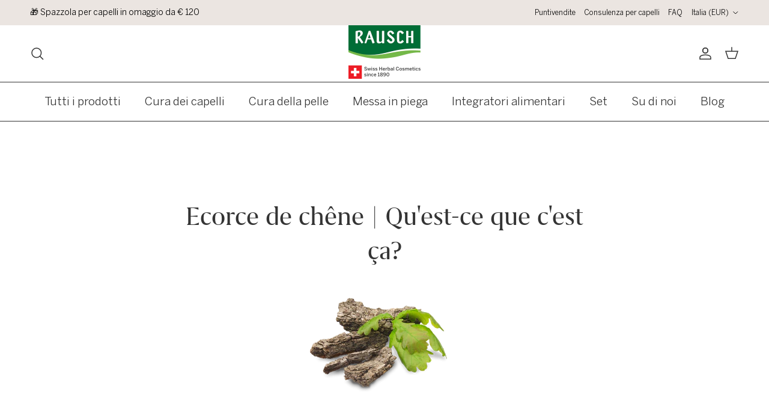

--- FILE ---
content_type: text/javascript
request_url: https://cdn.shopify.com/extensions/019be491-feba-7a0e-b751-780c34d5f4d5/echo-all-in-one-fixed-bundles-574/assets/flyBundlesCore.min.js
body_size: 33419
content:
(function(){if(window.__flyBundlesCoreLoaded){const e=localStorage.getItem("debug");if("true"===e)return void console.log("[FlyBundles] Core already loaded")}window.__flyBundlesCoreLoaded=!0,window.DEFAULT_addToCartBtnSelectorsApp9Ext='input[name="add"], button[name="add"], form[action*="/cart/add"] .gfb__add-to-cart,form[action*="/cart/add"] button[type="submit"], form[action*="/cart/add"] input[type="submit"], [data-text="Add to cart"]',window.DEFAULT_quantityBtnSelectorsApp9Ext='[data-icon="gpicon-product-quantity"], .gp-product-quantity, .product-form__quantity, [data-pf-type="ProductQuantity"], label[for="Quantity-product-template"], .product-single__quantity, .product-info__quantity-selector, .ProductForm__QuantitySelector, [data-block-type="quantity-selector"], .quantity-controls__outer, .product-form__info-item--quantity, .product-quantity-input, .product-form--atc-qty, .purchase-details__quantity, .product__quantity, .product-single__quantity, .product-form__item--quantity, .quantity-wrapper, quantity-wrapper, [data-quantity-wrapper], .product-qty, .product-quantity-block, .product-block-quantity-selector, .type_quantity_selector, .product__quantity, .quantity.form, .quantity_selector, .quantity--input, .quantity-selector, .ecom-product-single__quantity, .product__quantity, quantity-input, .yv-product-quantity, quantity-selector, .product__block__quantity, x-quantity-input, [data-instant-type="container"]:has(> .instant-quantity-input), .quantity.quantity-main-product, .product-quantity.js-product-quantity, .product-summary__qty:has(product-quantity-picker)',window.DEFAULT_sideCartSelectorsApp9Ext=".cart-notification,cart-notification,.cart-notification-wrapper,#cart-notification, #CartDrawer, .drawer, .drawer-cover, .Drawer",window.DEFAULT_buyNowBtnApp9Ext=".shopify-payment-button__button, .shopify-payment-button__button--unbranded",window.DEFAULT_cartFormApp9Ext='form[action="/cart"], form[action="/cart/"], form[action="cart"]',window.DEFAULT_variantPickerParentElementApp9Ext='variant-selects, variant-radios, variant-radios-detail, variant-picker, product-variants, gp-product-variants, .gf_variants-wrapper, [data-pf-type="ProductVariantSwatches"], .t4s-swatch__list, .hdt-product-form__values, .variant-wrapper, .hpo-variant-k-swatches-l-container, .product-selectors, .product-block-variant-picker, .selector-wrapper, .radio-wrapper, div[data-product-option], .pp-variant-picker, .select-wrapper, .product-option-wrapper, hybrid-variant-picker, block-variant-picker, hdt-variant-picker',window.DEFAULT_qbInsertPointSelectorsApp9Ext='[data-pf-type="ProductATC"], .product-form__item--submit, .product-single__add-to-cart, .product-info__buy-buttons, .ProductForm__BuyButtons, .ProductForm__AddToCart, [data-block-type="buy-buttons"], .product-page--submit-action, .product-form__payment-container, [data-product-submit], .product-form--atc, .purchase-details, .product-single__form .payment-buttons, .product-form--wide, .product-form--button-container, .product-detail__form__action, .product__submit__buttons, .buy-buttons-row, .t4s-product-form__buttons, .qty-wrapper--with-payment-button, .type_buy_buttons, .product-single__form .add-to-cart, .purchase-section, .product-form__buttons, .product__atc, .ecom-product-single__add-to-cart, .product-form__submit, .product-info__add-to-cart, .yv-checkout-btn, .product-add-to-cart-container, .product__block__buttons, .zpa-add-to-cart-btn, .hdt-product__buy-button, #AddToCart, body.layout_style_flower form[action="/cart/add"] > div[class="groups-btn"], form[action="/cart/add"] > .payment-button-with-quantity, form[action="/cart/add"] .buy-buttons, form[action*="/cart/add"] .groups-btn, form[action="/cart/add"] .add-to-cart, button[data-pf-type="ProductATC2"], .btn--add-to-cart, .hpo-product-form-k-button-l-container, form[action*="/cart/add"] .product-selector__submit, form[action*="/cart/add"] .add_to_cart_button, form[action*="/cart/add"] .product__add-to-cart-button, [data-icon="gpicon-product-cartbutton"], gp-product-button, form[action*="/cart/add"] .single_add_to_cart_button, #form[action*="/cart/add"] button[data-to-cart], form[action*="/cart/add"] .m-add-to-cart, form[action*="/cart/add"] .enj-add-to-cart-btn, form[action*="/cart/add"] .btn-atc, #buy_group_add_to_cart_template--17786916471035__smi_product_detail_1_1_CRYUEL, #buy_group_add_to_cart_template--22704158146852__product-detail-1-1-0, #cart-btn-template--14580806713419__main, .product-actions__add-to-cart-button, form .paymentButtonsWrapper .btn.customcart-btn, form[action="/cart/add"] .add-to-cart-btn, form[action="/cart/add"] .js-product-add-to-cart, #shopify-section-product-template .product-top__content-container .product-atc-button__wrapper , .tt-product-single-info form[action="/cart/add"] .tt-row-custom-01, .sp-product-form-submit, .cartButton, .product-form__btn, #addToCart, form[action*="/cart/add"] .product-form__quantity-submit:has(button[type="submit"]), form[action*="/cart/add"] button[name="add"].f\\:btn-atc, button.button-add-to-cart, button.pagepilot-button-atc, button.pp-button--atc, button.js-product-add-to-cart, button.add_to_cart, #product-add-to-cart, button[type="submit"][data-add-to-cart], .product-form-buttons, .product-checkout-buttons, .quantity-submit-row__submit, form[action$="cart/add"] .dynamic-payment-buttons',window.DEFAULT_fbtAndProductBundleInsertPointSelectorsApp9Ext='product-form, .product-form, [data-pf-type="ProductATC"], .product-single__add-to-cart, .product-form__item--submit, .ProductForm__BuyButtons, .ProductForm__AddToCart, .product-page--submit-action, .product-form__payment-container, [data-product-submit], .product-form--atc, .purchase-details, .product-single__form .payment-buttons, .product-form--wide, .product-form--button-container, .js-product-add-to-cart, .product-detail__form__action, .product__submit__buttons, .buy-buttons-row, .t4s-product-form__buttons, .qty-wrapper--with-payment-button, .shopify-product-form, .type_buy_buttons, .product-single__form .add-to-cart, .purchase-section, .product-form__buttons, .product__atc, [data-icon="gpicon-product-cartbutton"], .pro-detail-button, .cst-small-crtbtn, .product-single__shopify-payment-btn, .yv-checkout-btn-full-width, .yv-checkout-btn, .product-form-product-template, .btn-cart-wrapper, .add-to-cart-container, #AddToCart-product-template, .single_product__quantity, .product-form__submit, .btn--add-to-cart, purchase-buttons, .quantity-submit-row__submit, .product-summary__product-form',window.DEFAULT_nativeDiscountedPriceSelector='.price--large .price__regular .price-item--regular, .price--large .price__sale .price-item--sale, .price--medium .price__regular .price-item--regular, .price--medium .price__sale .price-item--sale, .lumin-price .price__regular .price-item--regular, .lumin-price .price__sale .price-item--sale, .product-page-price .price__regular .price-item--regular, .product-page-price .price__sale .price-item--sale, .f-price--large .f-price__regular .f-price-item--regular, .f-price--large .f-price__sale .f-price-item--sale, gp-product-price div[type="regular"], product-price .price, .pp-product-price .pp-price-item--regular, .product__price-and-badge .product__price--regular, .product-block--price span[data-product-price], .main-product__block-price .m-price__sale .m-price-item--sale, .product-info__price sale-price, .product-info__block-item[data-block-type="price"] sale-price, .product-form__info-item .price:not(.price--compare), [data-product-type="price"], .product__price-wrapper .price__container .price__sale ins',window.DEFAULT_nativeOriginalPriceSelector='.price--large .price__sale .price-item--regular, .price--medium .price__sale .price-item--regular, .lumin-price .price__sale .price-item--regular, .product-page-price .price__sale .price-item--regular, .f-price--large .f-price__sale .f-price-item--regular, gp-product-price div[type="compare"], product-price .compare-at-price, .pp-product-price .pp-price-item--sale, .product__price-and-badge .product__price--compare, .product-block--price span[data-compare-price], .main-product__block-price .m-price__sale .m-price-item--regular, .product-info__price compare-at-price, .product-info__block-item[data-block-type="price"] compare-at-price, .product-form__info-item .price--compare, [data-product-type="compare_at_price"], .product__price-wrapper .price__container .price__sale del, .product__price-wrapper .price__container .product__price span:not(.visually-hidden)',window.DEFAULT_nativePriceBadgeSelector=".price--large .price__badge-sale, .lumin-price .price__badge-sale, .product-page-price .price__badge-sale, gp-product-tag div[data-gp-text], .product__price-and-badge span[data-price-off-amount], .product-block--price span[data-save-price], .product-info__price on-sale-badge",window.DEFAULT_checkoutBtnSelectorsApp9Ext='.shopify-payment-button__button[data-testid=\'Checkout-button\'], shopify-buy-it-now-button button, gp-product-button[gp-data*=\'"actionEffect":"buy-now"\'], div[data-shopify=\'payment-button\']:has(shopify-apple-pay-button), .shopify-payment-button__button [data-testid="PayPalInContext-button"], shopify-accelerated-checkout shopify-paypal-button, .shopify-payment-button__button [data-testid="ShopifyPay-button"], shop-pay-wallet-button, div[data-shopify="payment-button"]:has(shop-pay-wallet-button), .shopify-payment-button__button [data-testid="ApplePay-button"], shopify-apple-pay-button, .shopify-payment-button__button [data-testid="GooglePay-button"]',window.DEFAULT_cartItemSelectorApp9Ext=".cart-item",window.DEFAULT_cartItemRemoveParentSelectorApp9Ext="cart-remove-button",window.DEFAULT_cartItemRemoveSelectorApp9Ext="",window.DEFAULT_cartItemQuantityBtnSelectorsApp9Ext="",window.CONSTANT_ARROW_SVG_App9Ext='<svg width="32" height="32" viewBox="0 0 32 32" fill="none" xmlns="http://www.w3.org/2000/svg"><path d="M22.6666 18.6667L15.9999 12L9.33325 18.6667" stroke="#3C3C3C" stroke-width="2" stroke-linecap="round" stroke-linejoin="round"/></svg>',window.CONSTANT_LOADING_SPINNER_SVG_APP9='<div class="gfbLoadingSpinner" style="width:15px;z-index:100"><svg aria-hidden="true" focusable="false" class="spinner" viewBox="0 0 66 66" xmlns="http://www.w3.org/2000/svg"><circle class="path" fill="none" stroke-width="6" cx="33" cy="33" r="30"></circle></svg></div>',window.SLIDER_ARROW_SVG_APP9='<svg xmlns="http://www.w3.org/2000/svg" width="6" height="10" viewBox="0 0 6 10" fill="none"><path fill-rule="evenodd" clip-rule="evenodd" d="M0.24049 9.70042C-0.0977328 9.321 -0.0766418 8.72782 0.287598 8.3755L3.77735 5L0.287597 1.6245C-0.0766421 1.27218 -0.0977331 0.678998 0.240489 0.299581C0.578711 -0.0798352 1.14817 -0.101804 1.51241 0.25051L5.71241 4.31301C5.8958 4.49039 6 4.73931 6 5C6 5.26069 5.8958 5.50961 5.71241 5.68699L1.51241 9.74949C1.14817 10.1018 0.578712 10.0798 0.24049 9.70042Z" fill="white"/></svg>',window.PLUS_SVG_ICON_APP9='<svg xmlns="http://www.w3.org/2000/svg" xmlns:xlink="http://www.w3.org/1999/xlink" fill="#000000" height="800px" width="800px" version="1.1" id="Layer_1" viewBox="0 0 500 500" enable-background="new 0 0 500 500" xml:space="preserve"><path d="M306,192h-48v-48c0-4.4-3.6-8-8-8s-8,3.6-8,8v48h-48c-4.4,0-8,3.6-8,8s3.6,8,8,8h48v48c0,4.4,3.6,8,8,8s8-3.6,8-8v-48h48  c4.4,0,8-3.6,8-8S310.4,192,306,192z"/></svg>',window.PLUS_SVG_ICON_FILLED_APP9='<svg xmlns="http://www.w3.org/2000/svg" width="800px" height="800px" viewBox="0 0 32 32" id="i-plus" fill="none" stroke="currentcolor" stroke-linecap="round" stroke-linejoin="round" stroke-width="2"><path d="M16 2 L16 30 M2 16 L30 16" style="fill: #ffffff;"></path></svg>',window.DOWN_ARROW_ICON_APP9='<svg width="20" height="20" viewBox="0 0 20 20" fill="#303030" xmlns="http://www.w3.org/2000/svg"><path fill-rule="evenodd" clip-rule="evenodd" d="M5.71967 8.46967C6.01256 8.17678 6.48744 8.17678 6.78033 8.46967L10.25 11.9393L13.7197 8.46967C14.0126 8.17678 14.4874 8.17678 14.7803 8.46967C15.0732 8.76256 15.0732 9.23744 14.7803 9.53033L10.7803 13.5303C10.4874 13.8232 10.0126 13.8232 9.71967 13.5303L5.71967 9.53033C5.42678 9.23744 5.42678 8.76256 5.71967 8.46967Z"></path></svg>',window.CROSS_ICON_APP9='<svg xmlns="http://www.w3.org/2000/svg" fill="none" viewBox="0 0 24 24" stroke-width="1.5" stroke="#161616" class="size-6"><path stroke-linecap="round" stroke-linejoin="round" d="M6 18 18 6M6 6l12 12" /></svg>',window.DROPDOWN_ICON_1_APP9='<svg width="13" height="14" viewBox="0 0 13 14" fill="none" xmlns="http://www.w3.org/2000/svg"><path d="M7.22983 3.44486C6.92266 3.13768 6.42464 3.13768 6.11747 3.44486L4.45219 5.11013C4.26789 5.29443 4.26789 5.59325 4.45219 5.77755C4.63649 5.96185 4.93531 5.96185 5.11961 5.77755L6.67365 4.22351L8.22769 5.77755C8.41199 5.96185 8.71081 5.96185 8.89511 5.77755C9.07941 5.59325 9.07941 5.29443 8.89511 5.11013L7.22983 3.44486Z" fill="#8A8A8A"/><path d="M8.89511 8.92389L7.22983 10.5892C6.92266 10.8963 6.42464 10.8963 6.11747 10.5892L4.45219 8.92389C4.26789 8.73959 4.26789 8.44078 4.45219 8.25647C4.63649 8.07217 4.93531 8.07217 5.11961 8.25647L6.67365 9.81051L8.22769 8.25647C8.41199 8.07217 8.71081 8.07217 8.89511 8.25647C9.07941 8.44078 9.07941 8.73959 8.89511 8.92389Z" fill="#8A8A8A"/></svg>',window.DROPDOWN_ICON_2_APP9='<svg xmlns="http://www.w3.org/2000/svg" width="800px" height="800px" viewBox="0 0 24 24" fill="none"><path fill-rule="evenodd" clip-rule="evenodd" d="M12.7071 14.7071C12.3166 15.0976 11.6834 15.0976 11.2929 14.7071L6.29289 9.70711C5.90237 9.31658 5.90237 8.68342 6.29289 8.29289C6.68342 7.90237 7.31658 7.90237 7.70711 8.29289L12 12.5858L16.2929 8.29289C16.6834 7.90237 17.3166 7.90237 17.7071 8.29289C18.0976 8.68342 18.0976 9.31658 17.7071 9.70711L12.7071 14.7071Z" fill="#000000"/></svg>',window.DROPDOWN_ICON_3_APP9='<svg xmlns="http://www.w3.org/2000/svg" fill="#000000" width="18px" height="18px" viewBox="-6.5 0 32 32" version="1.1"><title>dropdown</title><path d="M18.813 11.406l-7.906 9.906c-0.75 0.906-1.906 0.906-2.625 0l-7.906-9.906c-0.75-0.938-0.375-1.656 0.781-1.656h16.875c1.188 0 1.531 0.719 0.781 1.656z"/></svg>',window.CONSTANT_bundleCartRrepresentationObj={type:"OVERWRITE_LINE_ITEM",overwriteLineItemObj:{renderItemsNameVirtually:!1,renderItemsNameAsProperty:!0,bundleCartRrepresentationObj:!1}};var gfb={debug:[],version:1.1,state:{cachedProductData:new Map,cachedProductDataById:new Map,submitted:"",product_added:"",page_type:"",lastClickTimestamps:new Map,insertWrapperOnPage:[],cartData:void 0,isOverWriteBuyNowBtnTriggered:!1,timer:void 0,checkForFreeGift:!1,isCheckForFreeGiftTriggered:!1,gfbFrequentBoughtMsgRowButton:!1,CONSTANT_DEBUG_FLAG:void 0,scrollToWidgetOffset:120,freeGiftsCartDataMap_productId:{},freeGiftsCartDataMap_variantId:{},freeGiftsCartData:{},gfbFrequentBoughtCartData:{},activeCampaignName:"EMPTY",isCartUpdatedByUs:!1,currentProductData:void 0,isCurrentProductIsFBT:!1,isCurrentProductIsVolumeBundle:!1,storeFrontAccessToken:void 0,app_id:void 0,section_id:"template--15082866278607__main",currSelectedVariantId:window?.shopifyLiquidValuesApp9Ext?.product?.data?.selectedVariantId||null,reqIndentificationKeys:{PB:"properties[_modifyPayloadPB]",QB:"properties[_modifyPayloadQB]"},imageSizeOptimizationParams:{width:200,height:200},quantityIndicatorFormat:"x{{quantity}}",dropdownIconType:{DROPDOWN_ICON_1:DROPDOWN_ICON_1_APP9,DROPDOWN_ICON_2:DROPDOWN_ICON_2_APP9,DROPDOWN_ICON_3:DROPDOWN_ICON_3_APP9}},constants:{validLocales:["AF","AK","AM","AR","AS","AZ","BE","BG","BM","BN","BO","BR","BS","CA","CE","CKB","CS","CY","DA","DE","DZ","EE","EL","EN","EO","ES","ET","EU","FA","FF","FI","FIL","FO","FR","FY","GA","GD","GL","GU","GV","HA","HE","HI","HR","HU","HY","IA","ID","IG","II","IS","IT","JA","JV","KA","KI","KK","KL","KM","KN","KO","KS","KU","KW","KY","LB","LG","LN","LO","LT","LU","LV","MG","MI","MK","ML","MN","MR","MS","MT","MY","NB","ND","NE","NL","NN","NO","OM","OR","OS","PA","PL","PS","PT_BR","PT_PT","QU","RM","RN","RO","RU","RW","SA","SC","SD","SE","SG","SI","SK","SL","SN","SO","SQ","SR","SU","SV","SW","TA","TE","TG","TH","TI","TK","TO","TR","TT","UG","UK","UR","UZ","VI","WO","XH","YI","YO","ZH_CN","ZH_TW","ZU","ZH","PT","CU","VO","LA","SH","MO"]},settings:{STOREFRONT_ACCESS_TOKEN:void 0},selectors:{},errorLogs:null,env:"PRODUCTION",cartInterval:"",productinterval:"",excludeErrors:["error in r2 fetch.","error in fetchGraphqlData =>","error in gfb-utility-getProductDataUsingGraphQL","error in getProductOptionsByIds","Unexpected error in fetching settings","Error fetching settings from R2 =>","Error fetching settings from S3 =>"],f:{bootstrap:function(e){gfb.utility.debugConsole("bootstap?"),gfb.f.initThemeCSS(),gfb.utility.setWindowDataIfEmpty(),gfb.utility.setCachedProductDataByIdUsingSessionStorage();gfb.settings.app.disableLiquidData||gfb.utility.setCachedProductDataUsingLiquidData(),gfb.utility.setStateUsingLiquidData(),gfb.f.overrideHistoryMethods(),gfb.f.listenToInitReqInterceptors(),gfb.f.listenToProductFormInit(),gfb.f.insertModalOverlay(),gfb.f.globalListener(e)},initThemeCSS:function(){},getSettings:async function(){const e=gfb.utility.getSetDataFromLocalStorage("gfb.utilis.storeFrontAccessToken",{},"GET");gfb.settings.STOREFRONT_ACCESS_TOKEN=e;const t=["wanderlust-life-jewellery.myshopify.com","bathonomy1.myshopify.com","fluencepharma.myshopify.com","bathonomy.myshopify.com"];gfb.utility.debugConsole("benchmark s3 start");try{const e=window.flyBundlesMetafield?.product,r=e?.flyConfigData?.userData?.shopName||"",n=t.includes(r);let o=null;if(!n&&e?.flyConfigData?o=e.flyConfigData:window?.fly_app_data?.storefrontAccessToken&&!n&&(gfb.state.storeFrontAccessToken=window.fly_app_data.storefrontAccessToken,gfb.state.app_id=window.fly_app_data.app_id,gfb.utility.debugConsole("fetching from storefront access token"),o=await gfb.utility.getDataFromMetaObjects()),o&&(o.translationsData=e?.translations??{},o.userData))return o}catch(e){throw gfb.utility.debugConsole("error in settings fetch: ",e),new Error(`error in settings fetch -> ${e}`)}try{gfb.utility.debugConsole("fetching from s3 or r2 based on localStorage flag");const e="gfb.useS3ForSettings";let t="true"===localStorage.getItem(e),r=[],n=window.Shopify.shop;if(r.includes(n)&&(t=!0),t)try{return await gfb.f.getSettingsFromS3()}catch(e){throw gfb.utility.debugConsole("error in s3 fetch. ",e),new Error(`error in s3 fetch -> ${e}`)}else try{const e=new Promise((e,t)=>{setTimeout(()=>{t(new Error("R2 fetch timed out after 3 seconds"))},3e3)}),t=await Promise.race([gfb.f.getSettingsFromR2(),e]);return gfb.utility.debugConsole("benchmark s3 start"),t}catch(t){gfb.utility.debugConsole("error in r2 fetch. ",t);try{const t=await gfb.f.getSettingsFromS3();return localStorage.setItem(e,"true"),t}catch(e){throw gfb.utility.debugConsole("error in s3 fetch. ",e),new Error(`error in s3 fetch. when r2 fetch failed => ${e}`)}}}catch(e){throw gfb.utility.debugConsole("Unexpected error in fetching settings: ",e),new Error(`Unexpected error in fetching settings -> ${e}`)}},getSettingsFromR2:async function(){try{const e=`https://flybundle.giftkartcdn.app/tempCartSettings/${window.Shopify.shop}.json?nocache=${(new Date).getTime()}`,t=await fetch(e);if(!t.ok)throw new Error("Failed to fetch settings from R2");const r=await t.json();return 200===r.responseCode&&gfb.utility.debugConsole("success-data",r),r}catch(e){throw gfb.utility.debugConsole("Error fetching settings from R2 => ",e),new Error(`Error fetching settings from R2 -> ${e}`)}},getSettingsFromS3:async function(){gfb.utility.debugConsole("GET setting of giftlab pro fired");try{const e=window.Shopify.shop;let t,r=window.fly_app_data;t=`https://echo-fixed-bundle-app9.s3.us-east-2.amazonaws.com/tempCartSettings/${e}.json?nocache=${(new Date).getTime()}`,r&&r.serveViaCloudFront&&(t=`https://d2h7u1ujy865aj.cloudfront.net/tempCartSettings/${e}.json`);const n=await fetch(t);if(!n.ok)throw new Error("Failed to fetch settings from S3");const o=await n.json();return 200==o.responseCode&&gfb.utility.debugConsole("success-data",o),o}catch(e){throw gfb.utility.debugConsole("Error fetching settings from S3 =>",e),new Error(`Error fetching settings from S3 -> ${e}`)}},setSettings:function(e){gfb.utility.compareDates(e.userData.createdAt,"2025-04-07",">=")&&(DEFAULT_addToCartBtnSelectorsApp9Ext=`product-form, .product-form, .product-form__buttons, .product-form__item, .product-form-wrapper, ${DEFAULT_addToCartBtnSelectorsApp9Ext}, .product-form--atc, form[action*="/cart/add"]`);const t=e.userData.customSettings??{},r=e.userData.customFlags??{},n={SERVER_URL:e.SERVER_URL,SHOP_DOMAIN:e?.userData?.shopName,STOREFRONT_ACCESS_TOKEN:e?.userData?.storefrontAccessToken||void 0,app:{disableApp:t.disableApp??!1,disableSideCart:t.disableSideCart??!1,refreshProductPageOnGiftWrap:t.refreshProductPageOnGiftWrap??!1,customVariantPickerSelectors:t.customVariantPickerSelectors||null,overWriteCheckoutBtn:t.overWriteCheckoutBtn??!1,activeVariantCodes:t.activeVariantCodes||"123456789",showBranding:t.showBranding,isMultipleFreeGiftAllowed:t.isMultipleFreeGiftAllowed??!1,addAfterAddTocartBtn:t.addAfterAddTocartBtn??!1,addAftercheckoutBtn:t.addAftercheckoutBtn??!1,disableApiCallListen:t.disableApiCallListen&&!0,enableThemeEditorChanges:t.enableThemeEditorChanges??!1,disableLiquidData:t.disableLiquidData??r.disableLiquidData??!1,addToCartBtnSelectors:t.addToCartBtnSelectors||DEFAULT_addToCartBtnSelectorsApp9Ext,checkoutBtnSelector:t.checkoutBtnSelector||DEFAULT_checkoutBtnSelectorsApp9Ext,productFormSubmitSelector:t.productFormSubmitSelector||"",sideCartCheckoutBtnSelectors:t.sideCartCheckoutBtnSelectors||DEFAULT_checkoutBtnSelectorsApp9Ext,quantityBtnSelectors:t.quantityBtnSelectors||null,sideCartSelectors:t.sideCartSelectors||DEFAULT_sideCartSelectorsApp9Ext,cartItemSelectors:t.cartItemSelectors||DEFAULT_cartItemSelectorApp9Ext,cartItemRemoveParentSelectors:t.cartItemRemoveParentSelectors||DEFAULT_cartItemRemoveParentSelectorApp9Ext,cartItemRemoveSelectors:t.cartItemRemoveSelectors||DEFAULT_cartItemRemoveSelectorApp9Ext,cartItemQuantityBtnSelectors:t.cartItemQuantityBtnSelectors||DEFAULT_cartItemQuantityBtnSelectorsApp9Ext,buyNowBtn:t.buyNowBtn||DEFAULT_buyNowBtnApp9Ext,itemTitleSelector:t.itemTitleSelector||".cart-item__name",bundleImageSelector:t.bundleImageSelector||".cart-item__image",itemDetailsSelector:t.itemDetailsSelector||"dl",cartPageSelector:t.cartPageSelector||".cart-item",nativeDiscountedPriceSelector:t.nativeDiscountedPriceSelector||DEFAULT_nativeDiscountedPriceSelector,nativeOriginalPriceSelector:t.nativeOriginalPriceSelector||DEFAULT_nativeOriginalPriceSelector,nativePriceBadgeSelector:t.nativePriceBadgeSelector||DEFAULT_nativePriceBadgeSelector,quantityBreaksSelector:t.quantityBreaksSelector||DEFAULT_qbInsertPointSelectorsApp9Ext,fbtAndProductBundleSelector:t.fbtAndProductBundleSelector||DEFAULT_fbtAndProductBundleInsertPointSelectorsApp9Ext,addQuantityBreaksAboveSelector:t.addQuantityBreaksAboveSelector??!0,addFbtAndProductBundleAboveSelector:t.addFbtAndProductBundleAboveSelector??!1,bundleCartRrepresentationObj:t.bundleCartRepresentationObj||CONSTANT_bundleCartRrepresentationObj||{},isCartIntegrationEnabled:t.isCartIntegrationEnabled??!1,customCartIntegrationScript:t.customCartIntegrationScript||null,sideCartSectionId:t.sideCartSectionId||"cart-drawer",sideCartSectionSelector:t.sideCartSectionSelector||null,cartPageItemsSectionId:t.cartPageItemsSectionId||t.cartPageItemsId||"cart-items",cartPageItemsSelector:t.cartPageItemsSelector||".cart__row",shipRocketCheckoutEnabled:r.enableShipRocketCheckout??!1,overwriteBundleImage:t.bundleCartRepresentationObj?.overwriteLineItemObj?.overwriteBundleImage||!1,overwriteBundleName:t.bundleCartRepresentationObj?.overwriteLineItemObj?.overwriteBundleName||!1,addBundleItemsNameAsText:t.bundleCartRepresentationObj?.overwriteLineItemObj?.addBundleItemsNameAsText||!1,addStrikeThroughPrice:t.bundleCartRepresentationObj?.overwriteLineItemObj?.addStrikeThroughPrice||!1,addBundleItemsCustomizedText:t.bundleCartRepresentationObj?.overwriteLineItemObj?.addBundleItemsCustomizedText||!1,hideOfferId:t.bundleCartRepresentationObj?.overwriteLineItemObj?.hideOfferId||!1,hideRandomSelectedParentProductsOption:t.bundleCartRepresentationObj?.overwriteLineItemObj?.hideRandomSelectedParentProductsOption||!1,customStyle:t.customStyle||null,customScript:t.customScript||null,enableCustomScript:t.enableCustomScript??!1,executeScriptAfterAddToCart:t.executeScriptAfterAddToCart||"console.log('executeScriptAfterAddToCart')",executeCustomScriptAfterAddToCart_FBT:t.executeCustomScriptAfterAddToCart_FBT||"console.log('executeScript executeCustomScriptAfterAddToCart_FBT')",executeCustomScriptAfterAddToCart_volumeBundle:t.executeCustomScriptAfterAddToCart_volumeBundle||"console.log('executeScript executeCustomScriptAfterAddToCart_volumeBundle')",redirectToCartEnabled_volumeBundle:t.redirectToCartEnabled_volumeBundle??!1,redirectToCartEnabled_FBT:t.redirectToCartEnabled_FBT??!1,redirectToCheckoutEnabled_FBT:t.redirectToCheckoutEnabled_FBT??!1,redirectToCheckoutEnabled_volumeBundle:t.redirectToCheckoutEnabled_volumeBundle??!1,isExecuteCustomScriptAfterAddToCartEnabled_FBT:t.isExecuteCustomScriptAfterAddToCartEnabled_FBT??!1,executeDefaultSideCartUpdate_FBT:t.executeDefaultSideCartUpdate_FBT??!1,isExecuteCustomScriptAfterAddToCartEnabled_volumeBundle:t.isExecuteCustomScriptAfterAddToCartEnabled_volumeBundle??!1,executeDefaultSideCartUpdate_volumeBundle:t.executeDefaultSideCartUpdate_volumeBundle??!1,overWriteParentProductButtonWithBundleLink:t.overWriteParentProductButtonWithBundleLink??!1,overWritePriceOnProductPage:t.overWritePriceOnProductPage??!1,productPriceSelector:t.productPriceSelector||null,productStrikeThroughPriceSelector:t.productStrikeThroughPriceSelector||null},merchantInfo:e.userData,translationsData:e.translationsData||{},urlSearchString:window.location.search?window.location.search:"",frequentBoughtData:(e.frequentBoughtData||[]).filter(e=>e),volumeDiscountData:(e.volumeBundleData||[]).filter(e=>e),shopifyBundlesData:e.shopifyBundles||[],globalCss:e.globalCss||{},configDataFromDb:{frequentBoughtData:JSON.parse(JSON.stringify(e.frequentBoughtData||[])),volumeDiscountData:JSON.parse(JSON.stringify(e.volumeBundleData||[])),shopifyBundlesData:JSON.parse(JSON.stringify(e.shopifyBundles||[]))}};gfb.settings=n,gfb.utility.getSetDataFromLocalStorage("gfb.utilis.storeFrontAccessToken",gfb.settings.STOREFRONT_ACCESS_TOKEN,"SET"),gfb.utility.getSetDataFromLocalStorage("gfb.utilis.shopDomain",gfb.settings.SHOP_DOMAIN,"SET"),gfb.state.cartData=window.shopifyLiquidValuesApp9Ext.cartDataV2||void 0,gfb.utility.debugConsole("settings assigned")},handleSkaiLamaSideCartUpdate:async function(){try{let e;try{const t=await fetch("/cart.js");if(e=await t.json(),0==(e?.items??[]).length)return void gfb.utility.debugConsole("cart is empty")}catch(e){return gfb?.utility?.debugConsole?.("Error fetching cart:",e),!1}const t=[async()=>{try{const t=document.querySelector("cart-notification")||document.querySelector("cart-drawer");if(!t?.renderContents)return!1;const r=t.getSectionsToRender().map(e=>e.id).join(","),n=await fetch(`/cart?sections=${r}`),o=await n.json();return t.renderContents({sections:o,..."cart-notification"===t.localName?{key:e.items[0]?.key}:{id:e.items[0]?.id}}),t.classList.contains("is-empty")&&t.classList.remove("is-empty"),!(!t?.open||"function"!=typeof t.open)&&(t.open(),!0)}catch(e){return gfb.utility.debugConsole("Error in cart notification update:",e),!1}},()=>{try{const e=document.querySelector("m-cart-drawer");return!(!e.onCartDrawerUpdate||"function"!=typeof e.onCartDrawerUpdate)&&(e.onCartDrawerUpdate(),e.open&&"function"==typeof e.open&&e.open(),!0)}catch(e){return gfb.utility.debugConsole("Error in m-cart-drawer update:",e),!1}},()=>{try{return!(!window.Rebuy?.Cart?.init||"function"!=typeof window.Rebuy.Cart.init||!window.Rebuy?.SmartCart?.show||"function"!=typeof window.Rebuy.SmartCart.show)&&(window.Rebuy.Cart.init(),window.Rebuy.SmartCart.show(),!0)}catch(e){return gfb.utility.debugConsole("Error in Rebuy cart update:",e),!1}},()=>{try{return!(!window.monster_refresh||"function"!=typeof window.monster_refresh)&&(window.monster_refresh(),!0)}catch(e){return gfb.utility.debugConsole("Error in monster_refresh:",e),!1}},()=>{try{return window.SLIDECART_OPEN&&window.SLIDECART_UPDATE&&"function"==typeof window.SLIDECART_UPDATE&&"function"==typeof window.SLIDECART_OPEN?(window.SLIDECART_UPDATE(),window.SLIDECART_OPEN(),!0):!(!window.SLIDECART_UPDATE||"function"!=typeof window.SLIDECART_UPDATE)&&(window.SLIDECART_UPDATE(),!0)}catch(e){return gfb.utility.debugConsole("Error in SLIDECART update:",e),!1}},()=>{try{return!(!window.theme?.ajaxCart?.update||"function"!=typeof window.theme.ajaxCart.update)&&(window.theme.ajaxCart.update(),!0)}catch(e){return gfb.utility.debugConsole("Error in theme ajaxCart update:",e),!1}},()=>{try{return!(!window.theme?.MiniCart?.update||"function"!=typeof window.theme.MiniCart.update)&&(window.theme.MiniCart.update(),!0)}catch(e){return gfb.utility.debugConsole("Error in theme MiniCart update:",e),!1}},()=>{try{return!(!window.theme?.cart?.updateAllHtml||"function"!=typeof window.theme.cart.updateAllHtml||!document.querySelector(".header--cart-toggle")?.click||"function"!=typeof document.querySelector(".header--cart-toggle").click)&&(window.theme.cart.updateAllHtml(),window.theme.cart.updateTotals(e),document.querySelector(".header--cart-toggle").click(),!0)}catch(e){return gfb.utility.debugConsole("Error in theme cart update:",e),!1}},()=>{try{return!(!window.theme?.addedToCartHandler||"function"!=typeof window.theme.addedToCartHandler)&&(window.theme.addedToCartHandler(e),!0)}catch(e){return gfb.utility.debugConsole("Error in theme addedToCartHandler:",e),!1}},()=>{try{return!(!window.theme?.updateCartSummaries||"function"!=typeof window.theme.updateCartSummaries)&&(window.theme.updateCartSummaries(),!0)}catch(e){return gfb.utility.debugConsole("Error in theme updateCartSummaries:",e),!1}},()=>{try{return!(!window.ajaxCart?.load||"function"!=typeof window.ajaxCart.load)&&(window.ajaxCart.load(),!0)}catch(e){return gfb.utility.debugConsole("Error in ajaxCart load:",e),!1}},()=>{try{return!(!window.Shopify?.onCartUpdate||"function"!=typeof window.Shopify.onCartUpdate)&&(window.Shopify.onCartUpdate(e,!0),!0)}catch(e){return gfb.utility.debugConsole("Error in Shopify onCartUpdate:",e),!1}},()=>{try{return!(!window.Shopify?.updateQuickCart||"function"!=typeof window.Shopify.updateQuickCart)&&(window.Shopify.updateQuickCart(e),!0)}catch(e){return gfb.utility.debugConsole("Error in Shopify updateQuickCart:",e),!1}},()=>{try{return!(!window.Shopify?.theme?.jsAjaxCart?.updateView||"function"!=typeof window.Shopify.theme.jsAjaxCart.updateView)&&(window.Shopify.theme.jsAjaxCart.updateView(),!0)}catch(e){return gfb.utility.debugConsole("Error in Shopify theme jsAjaxCart update:",e),!1}},()=>{try{return!(!slate?.cart?.updateCart||"function"!=typeof slate.cart.updateCart)&&(slate.cart.updateCart(),!0)}catch(e){return gfb.utility.debugConsole("Error in slate cart update:",e),!1}},()=>{try{return!(!window.PXUTheme?.jsAjaxCart?.updateView||"function"!=typeof window.PXUTheme.jsAjaxCart.updateView)&&(window.PXUTheme.jsAjaxCart.updateView(),!0)}catch(e){return gfb.utility.debugConsole("Error in PXUTheme jsAjaxCart update:",e),!1}},()=>{try{return!(!window.cartStore?.setState||"function"!=typeof window.cartStore.setState)&&(window.cartStore.setState({justAdded:{},popupActive:!0,item_count:e?.item_count,items:e?.items,cart:e}),!0)}catch(e){return gfb.utility.debugConsole("Error in cartStore setState:",e),!1}},()=>{try{return!(!window.HS_SLIDE_CART_OPEN||"function"!=typeof window.HS_SLIDE_CART_OPEN)&&(window.HS_SLIDE_CART_OPEN(),!0)}catch(e){return gfb.utility.debugConsole("Error in HS_SLIDE_CART_OPEN:",e),!1}},()=>{try{return!(!window.opusRefreshCart||"function"!=typeof window.opusRefreshCart||!window.opusOpen||"function"!=typeof window.opusOpen)&&(window.opusRefreshCart(),window.opusOpen(),!0)}catch(e){return gfb.utility.debugConsole("Error in opus cart operations:",e),!1}},()=>{try{return"function"==typeof refreshCart&&(refreshCart(e),!0)}catch(e){return gfb.utility.debugConsole("Error in refreshCart:",e),!1}},()=>{try{return"function"==typeof triggerCartOpen&&(triggerCartOpen(),!0)}catch(e){return gfb.utility.debugConsole("Error in triggerCartOpen:",e),!1}},()=>{try{return!(!document.querySelector("#offcanvas-cart")||!window.bootstrap?.Offcanvas||"function"!=typeof bootstrap.Offcanvas?.getOrCreateInstance)&&(bootstrap.Offcanvas.getOrCreateInstance("#offcanvas-cart").show(),!0)}catch(e){return gfb.utility.debugConsole("Error in bootstrap cart update:",e),!1}},()=>{try{const e=document.getElementById("site-cart");return!(!e?.show||"function"!=typeof e.show)&&(e.show(),!0)}catch(e){return gfb.utility.debugConsole("Error in site-cart show:",e),!1}},()=>{try{const e=document.querySelector("#cart-icon-bubble");return!(!document.querySelector("#kaktusc-app")||!e?.click||"function"!=typeof e.click)&&(e.click(),!0)}catch(e){return gfb.utility.debugConsole("Error in cart-icon-bubble click:",e),!1}},()=>{try{return!!document.dispatchEvent(new CustomEvent("cart:refresh"))}catch(e){return gfb.utility.debugConsole("Error in cart:refresh event:",e),!1}},()=>{try{return!!document.dispatchEvent(new CustomEvent("cart:open"))}catch(e){return gfb.utility.debugConsole("Error in cart:open event:",e),!1}},()=>{try{return!!document.dispatchEvent(new CustomEvent("cart:build"))}catch(e){return gfb.utility.debugConsole("Error in cart:build event:",e),!1}},()=>{try{return!!window.dispatchEvent(new Event("update_cart"))}catch(e){return gfb.utility.debugConsole("Error in update_cart event:",e),!1}},()=>{try{return!!document.documentElement.dispatchEvent(new CustomEvent("cart:refresh",{bubbles:!0}))}catch(e){return gfb.utility.debugConsole("Error in cart:refresh bubbles event:",e),!1}},()=>{try{return!!document.dispatchEvent(new CustomEvent("theme:cart:update",{bubbles:!0}))}catch(e){return gfb.utility.debugConsole("Error in theme:cart:update event:",e),!1}},()=>{try{return!!document.dispatchEvent(new CustomEvent("theme:drawer:open",{bubbles:!0}))}catch(e){return gfb.utility.debugConsole("Error in theme:drawer:open event:",e),!1}},()=>{try{return!!document.dispatchEvent(new CustomEvent("theme:popup:open",{bubbles:!0}))}catch(e){return gfb.utility.debugConsole("Error in theme:popup:open event:",e),!1}},()=>{try{return!!document.dispatchEvent(new CustomEvent("apps:product-added-to-cart",{bubbles:!0}))}catch(e){return gfb.utility.debugConsole("Error in apps:product-added-to-cart event:",e),!1}},()=>{try{const e=document.querySelector("cart-drawer");return!(!e?.onCartRefreshListener||"function"!=typeof e.onCartRefreshListener)&&(e.onCartRefreshListener(new CustomEvent("cart:refresh",{bubbles:!0,detail:{open:!0}})),!0)}catch(e){return gfb.utility.debugConsole("Error in cart-drawer refresh listener:",e),!1}}];for(const e of t)try{if(await e())return void gfb.utility.debugConsole("Cart update method succeeded.")}catch(e){gfb.utility.debugConsole("Method failed:",e);continue}gfb.utility.debugConsole("All cart update methods failed")}catch(e){gfb.utility.debugConsole("Critical error in handleSkaiLamaSideCartUpdate main execution:",e)}},checkIfCartItemIsPartOfValidCollectionList:(e,t)=>{for(let r=0;r<t.length;r++){const n=t[r];for(let t=0;t<n.productIds.length;t++){if(n.productIds[t].productId==e.product_id)return!0}}return!1},drivedSettings:function(e){let t=e.bundleLinkData,r=new Map,n=new Map;for(let e=0;e<t.length;e++){let o=t[e];o.productsForBundleLink&&o.productsForBundleLink.length&&o.productsForBundleLink.length>0&&(r.set(parseInt(o.productsForBundleLink[0].productId),{productData:o.productsForBundleLink[0],bundleId:o.bundleId}),n.set(o.productsForBundleLink[0].handle,{productData:o.productsForBundleLink[0],bundleId:o.bundleId}))}return{bundleLinkProductIdMap:r,bundleLinkProductHandleMap:n}},setSelectors:function(){let e=gfb.settings;gfb.selectors={addToCart:e.app.addToCartBtnSelectors,checkoutBtn:e.app.checkoutBtnSelector,productFormSelector:e.app.productFormSubmitSelector,sideCartCheckoutBtn:e.app.sideCartCheckoutBtnSelectors,sideCartSelectors:e.app.sideCartSelectors,buyNowBtn:e.app.buyNowBtn,cartForm:e.app.cartForm,productPageWrapperV2:".gfbProductPageWrapperV2",cartPageWrapperV2:".gfbCartPageWrapperV2",quantityBtnSelectors:e.app.quantityBtnSelectors,cartItemSelectors:e.app.cartItemSelectors,cartItemRemoveSelectors:e.app.cartItemRemoveSelectors,cartItemRemoveParentSelectors:e.app.cartItemRemoveParentSelectors,customCartIntegrationScript:e.app.customCartIntegrationScript,cartItemQuantityBtnSelectors:e.app.cartItemQuantityBtnSelectors}},setCustomStyling:function(){const e=gfb.settings.app.customStyle;if(e){const t=document.createElement("style");t.dataset.cssType="flyGlobalCss",t.textContent=e,document.body.appendChild(t)}},setCustomScript:function(){try{const appSettings=gfb.settings?.app;if(!appSettings?.enableCustomScript)return;const customScript=appSettings.customScript;if(!customScript)return void gfb.utility.debugConsole("customScript not found");eval(customScript)}catch(e){gfb.utility.debugConsole("Error in setCustomScript: ",e)}},getPageType:function(){const e=window.flyBundlesCurrentPageType??"",t=window.location.pathname;let r="";switch(!0){case e.includes("cart")||t.includes("/cart"):r="cart";break;case e.includes("product")||t.includes("/products"):r="product";break;case e.includes("collection")||t.includes("/collections"):r="collection";break;case e.includes("index")||t.includes("/"):r="home";break;default:r="page_not_found"}return r},getProductPageHandle:function(){if(gfb.state.page_type.toLowerCase().includes("product")&&window.shopifyLiquidValuesApp9Ext&&window.shopifyLiquidValuesApp9Ext.product.handle)return gfb.state.productPageHandle=shopifyLiquidValuesApp9Ext.product.handle,gfb.state.productId=shopifyLiquidValuesApp9Ext.product.productId,shopifyLiquidValuesApp9Ext.product.handle;if("pikaon.myshopify.com"==window.Shopify.shop){let e=window.location.href.split("/").filter(Boolean).pop();return e||void 0}},getCollectionHandle:function(){if(gfb.state.page_type.toLowerCase().includes("collection")&&window.shopifyLiquidValuesApp9Ext&&window.shopifyLiquidValuesApp9Ext.collection.handle)return gfb.state.collectionHandle=shopifyLiquidValuesApp9Ext.collection.handle,shopifyLiquidValuesApp9Ext.collection.handle},getCollectionGIds:function(){if(window.shopifyLiquidValuesApp9Ext&&window.shopifyLiquidValuesApp9Ext.product.collections.length>0){let e=window.shopifyLiquidValuesApp9Ext.product.collections.map(e=>e.gid);return gfb.state.collectionGIds=e,e}},getProductPageId:function(){return shopifyLiquidValuesApp9Ext&&shopifyLiquidValuesApp9Ext.product&&shopifyLiquidValuesApp9Ext.product.productId?(gfb.state.productPageId=shopifyLiquidValuesApp9Ext.product.productId,shopifyLiquidValuesApp9Ext.product.productId):meta&&meta.product&&meta.product.id?(gfb.state.productPageId=meta.product.id,meta.product.id):"undefined"},getElements:function(e){return{addToCartBtn:document.querySelector(gfb.selectors.addToCart),addToCartButtonCloned:void 0,checkoutBtn:document.querySelector(gfb.selectors.checkoutBtn),cartForm:document.querySelector(gfb.selectors.cartForm),productPageWrapperV2:(()=>{const e=document.createElement("div");return e.className="gfbPageWrapper gfbProductPageWrapperV2",e.innerHTML='<div class="gfbFrequentBoughtWrapper"></div><div class="gfbVolumeBundleWrapper"></div><div class="gfbBundleUpsellWrapper"></div>',e})(),customUpsellWrapperV2:(()=>{const e=document.createElement("div");return e.className="gfbPageWrapper gfbProductPageWrapperV2",e.innerHTML='<div class="gfbBundleUpsellWrapper"></div>',e})(),customFrequentBoughtWrapperV2:(()=>{const e=document.createElement("div");return e.className="gfbPageWrapper gfbProductPageWrapperV2",e.innerHTML='<div class="gfbFrequentBoughtWrapper"></div>',e})(),customVolumeBundleWrapperV2:(()=>{const e=document.createElement("div");return e.className="gfbPageWrapper gfbProductPageWrapperV2",e.innerHTML='<div class="gfbVolumeBundleWrapper"></div>',e})(),cartPageWrapperV2:(()=>{const e=document.createElement("div");return e.className="gfbPageWrapper gfbCartPageWrapperV2",e})(),buyNowBtn:document.querySelector(gfb.selectors.buyNowBtn),quantityBtn:document.querySelectorAll(gfb.selectors.quantityBtnSelectors),cartDrawer:document.querySelectorAll(gfb.selectors.sideCartSelectors)}},initialize:async function(){gfb.utility.debugConsole("benchmark first init code start");const e=await gfb.f.getSettings();return gfb.utility.debugConsole("benchmark renderingUI start"),gfb.f.setSettings(e),gfb.f.setSelectors(),gfb.f.setCustomStyling(),gfb.state.page_type=gfb.f.getPageType(),gfb.elements=gfb.f.getElements(gfb.settings),""!==gfb.state.page_type&&gfb.f.bootstrap(gfb.settings)},globalListener:function(e){gfb.f.listenToLocationChange(),gfb.f.revalidateCache(),gfb.f.setCustomScript();let t=!1;try{if(e.app.disableApp)return;const r=gfb.state.page_type??gfb.f.getPageType();r.includes("product")?gfb.productPage.init(e):r.includes("cart")||gfb.allPageLogic.init(e),e.app.disableSideCart?r.includes("cart")&&gfb.cartPage.init(e):gfb.cartPage.init(e),r.includes("home")&&gfb.homePage.init(e),setInterval(async()=>{if(!t){t=!0;let r=document.querySelectorAll(gfb.selectors.productPageWrapperV2).length;const n=gfb.state.page_type??gfb.f.getPageType();if(n.includes("product")&&gfb.elements.addToCartBtn&&gfb.elements.addToCartBtn.length>0&&0==r){gfb.utility.debugConsole("productPage-insertWrapperIntoPage1");gfb.utility.compareDates(gfb.settings.merchantInfo.createdAt,"2025-06-05T19:00:00","<=")?gfb.productPage.f.insertWrapperIntoPage():gfb.productPage.f.insertWrapperIntoPageV2()}n.includes("product")&&gfb.gfbOverWriteBundleDisplayDataInCart.init(e,"PRODUCT_PAGE"),n.includes("cart")&&gfb.gfbOverWriteBundleDisplayDataInCart.init(e,"CART_PAGE"),t=!1}},1e3)}catch(e){gfb.utility.debugConsole("globalListenerError",e)}},overrideHistoryMethods:function(){try{const e=e=>{window.dispatchEvent(new CustomEvent(e))},t=history.pushState;history.pushState=function(...r){const n=t.apply(this,r);return e("pushstate"),e("locationchange"),n};const r=history.replaceState;history.replaceState=function(...t){const n=r.apply(this,t);return e("replacestate"),e("locationchange"),n},window.addEventListener("popstate",()=>{e("locationchange")})}catch(e){gfb.utility.debugConsole("error in overrideHistoryMethods",e)}},listenToInitReqInterceptors:function(){try{let e=!1;document.addEventListener("gfb:init-req-interceptors",()=>{e||(gfb.utility.initReqInterceptors(),e=!0)},{once:!0})}catch(e){gfb.utility.debugConsole("error in listenToInitReqInterceptors => ",e)}},listenToProductFormInit:function(){try{document.addEventListener("product-form-init",()=>{gfb.utility.handleProductFormInit()},{once:!0})}catch(e){gfb.utility.debugConsole("error in listenToProductFormInit => ",e)}},insertModalOverlay:function(){try{const e=gfb.domUtils.createHTMLElement({type:"div",classes:["gfbOverlay"]});document.body.append(e)}catch(e){gfb.utility.debugConsole("error in insertModalOverlay => ",e)}},revalidateCache:function(){try{const e=sessionStorage.getItem("gfbPrevLocale")??null,t=sessionStorage.getItem("gfbPrevActiveCurrency")??null,r=window.Shopify.locale,n=window.Shopify.currency.active;if(e&&e!==r||t&&t!==n){sessionStorage.removeItem("gfbCachedProductDataById");const e=gfb.state.cachedProductDataById;if(e){for(const[t,r]of e.entries())r.dataFromGraphQL&&e.delete(t);gfb.state.cachedProductDataById=e}}sessionStorage.setItem("gfbPrevLocale",r),sessionStorage.setItem("gfbPrevActiveCurrency",n)}catch(e){gfb.utility.debugConsole("error in revalidateCache => ",e)}},listenToLocationChange:function(){window.addEventListener("locationchange",()=>{try{const e=window.shopifyLiquidValuesApp9Ext?.product?.data,t=e?.selectedVariantId,r=new URLSearchParams(window.location.search).get("variant")??t;if(!r)throw new Error("variantId not found");gfb.state.currSelectedVariantId=r}catch(e){gfb.utility.debugConsole("error in listenToLocationChange locationchange handler => ",e)}})}},utility:{getValidLocale:function(e){try{if(!e)return"en";const t=gfb.constants.validLocales,r=e.replace("-","_"),n=r.split("_")[0];return t.includes(r)?r.toLowerCase():t.includes(n)?n.toLowerCase():"en"}catch(e){return gfb.utility.debugConsole("error in getValidLocale => ",e),"en"}},getLocale:function(){try{if(window.Shopify&&window.Shopify.locale){let e=window.Shopify.locale.toUpperCase();return this.getValidLocale(e)}return"en"}catch(e){return gfb.utility.debugConsole("error in getLocale =>",e),"en"}},addToCart:async function(e){try{let t="/cart/add.js?app=gfbBundleApp";const r=await fetch(t,{method:"POST",headers:{"Content-Type":"application/json"},body:JSON.stringify(e)}),n=await r.json();if(422==n.status)throw new Error(n.description||"Error in adding to cart");return gfb.utility.debugConsole("Success:",n),n}catch(e){throw gfb.utility.debugConsole("error in gfb-utility-addToCart => ",e),e}},checkForDuplicateAndModifyItemsArray:function(e){try{let t,r={};for(let t=0;t<e.length;t++){let n=e[t],o=n.id,i=n.quantity,a=n.properties["_flyBundles:customField"],c=n.properties["_flyBundles:OfferId"];if(r.hasOwnProperty(o)){let e=r[o].qty+i,t=r[o].customText+"  ||  "+a;r[o].qty=e,r[o].customText=t}else r[o]={},r[o].qty=i,r[o].customText=a,r[o].offerId=c}return t=Object.keys(r).map(e=>({id:e,quantity:r[e].qty,properties:{"_flyBundles:customField":r[e].customText||void 0,"_flyBundles:OfferId":r[e].offerId||void 0,"_flyBundles:prodQty":r[e].qty||1}})),t}catch(e){gfb.utility.debugConsole("checkForDuplicateAndModifyItemsArray",e)}},updateCart:async function(e){try{let t=await fetch("/cart/update.js?app=gfbBundleApp",{method:"POST",headers:{"Content-Type":"application/json"},body:JSON.stringify(e)});if(!t.ok)throw new Error("Network response was not ok");return await t.json()}catch(e){return gfb.utility.debugConsole("gfb-utility-updateCart",e),!1}},changeCart:async function(e){try{let t=await fetch("/cart/change.js?app=gfbBundleApp",{method:"POST",headers:{"Content-Type":"application/json"},body:JSON.stringify(e)});if(!t.ok)throw new Error("Network response was not ok");return await t.json(),!0}catch(e){return gfb.utility.debugConsole("gfb-utility-changeCart",e),!1}},setCachedProductDataInMapAndStorage:function(e,t){e&&t&&gfb.state.cachedProductData.set(e,t);let r=JSON.parse(sessionStorage.getItem("gfbCachedProductData"))||[],n=r.findIndex(t=>t.productHandle==e);n>=0?r[n]=t:r.push(t),sessionStorage.setItem("gfbCachedProductData",JSON.stringify(r))},setCachedProductDataByIdInMapAndStorage:function(e,t){try{e&&t&&gfb.state.cachedProductDataById.set(e,t);let r=JSON.parse(sessionStorage.getItem("gfbCachedProductDataById"))||[],n=r.findIndex(t=>t.id==e);n>=0?r[n]=t:r.push(t),sessionStorage.setItem("gfbCachedProductDataById",JSON.stringify(r))}catch(e){gfb.utility.debugConsole("error in setCachedProductDataByIdUsingSessionStorage => ",e)}},handleDraftProductsAndProductOptionsData:function(e){try{const{productsData:t,productOptionsData:r,productsIds:n}=e,o=JSON.parse(JSON.stringify(gfb.gfbFrequentBought.state.frequentBoughtStaleProductsDataById)),i=window?.shopifyLiquidValuesApp9Ext?.product?.data??null,a=[],c=[];for(const e of n){const n=t.find(t=>t.id==e),s=o[e]??null;let l=null,d=null;if(n)l=n;else if(i&&i.id==e)l=i;else{if(!s)continue;for(const e of s.variants)e.price=parseFloat(100*(e.price??e.compareAtPrice??0)),e.compare_at_price=parseFloat(100*(e.compareAtPrice??e.price??0)),e.id=parseInt(e.variantId),e.available=!0,e.options=e.selectedOptions;s.available=!1,s.id=parseInt(s.productId),s.variants=s.variants,l=s}const u=r.find(t=>t.id==e);if(u)d=u;else{if(!s)continue;const e=(s.options??[]).map((e,t)=>({id:e.id,name:e.name??e.originalName,originalName:e.name??e.originalName,position:t+1,optionValues:e.values.map(e=>({id:null,name:e.label}))}));l.productOptions=e,d={id:s.productId,productOptions:e}}l&&a.push(l),d&&c.push(d)}return{updatedProductsData:a,updatedProductOptionsData:c}}catch(e){throw gfb.utility.debugConsole("error in handleDraftProductsAndProductOptionsData => ",e),new Error(`error in handleDraftProductsAndProductOptionsData -> ${e}`)}},getProductDataV2:async function(e){try{let t=window?.Shopify?.routes?.root?window.Shopify.routes.root:"/";if(gfb.state.cachedProductData.has(e)){return gfb.state.cachedProductData.get(e)}{let r=await fetch(t+"products/"+e+".js?app=gfbBundleApp");if(!r.ok)throw new Error("Network response was not ok");let n=await r.json();return gfb.utility.debugConsole("success-productHandle: ",e),gfb.utility.setCachedProductDataInMapAndStorage(e,n),n}}catch(e){throw gfb.utility.debugConsole("error in gfb-utility-getProductDataV2 => ",e),new Error(`error in gfb-utility-getProductDataV2 -> ${e}`)}},getProductDataUsingGraphQL:async function(e){try{const{productIdArray:t,fetchProductsOptionsInStoresLocalLanguage:r=!1,dataForFBT:n=!0}=e,o=n?"gfbCachedProductOptionsForFBT":"gfbCachedProductOptionsForQuantityBreaks",i=window?.shopifyLiquidValuesApp9Ext?.product?.data??null;if(0==t.length)return{allProductsData:[],productOptionsData:{}};let a=null,c=[],s=[];const l=[];for(let e of t){const t=parseInt(e.replace("gid://shopify/Product/",""));if(l.push(t),gfb.state.cachedProductDataById.has(t)){const e=gfb.state.cachedProductDataById.get(t);s.push(e)}else i&&i.id==t?s.push(i):c.push(e)}const d=JSON.parse(sessionStorage.getItem(o)||"{}");let u=[];for(let e of t){const t=parseInt(e.replace("gid://shopify/Product/",""));r&&!d.hasOwnProperty(t)&&u.push(e)}const p=gfb.utility.getCountryCode(),f=gfb.utility.getLocale().toUpperCase(),g=[this.getProductsDataByIds({productIds:c,countryCode:p,languageCode:f}),this.getProductOptionsByIds(u)];let[m,b]=await Promise.all(g),y=[...s,...m];if(y.length!==l.length){const e=[...b,...Object.values(d)],{updatedProductsData:t,updatedProductOptionsData:r}=this.handleDraftProductsAndProductOptionsData({productsData:y,productOptionsData:e,productsIds:l});y=t,b=r}for(let e of y)gfb.utility.setCachedProductDataByIdInMapAndStorage(e.id,e);for(let e of u){e=e.replace("gid://shopify/Product/","");const t=parseInt(e),r=b.find(t=>t.id==e);r&&(d[t]=r)}return a=y,r&&sessionStorage.setItem(o,JSON.stringify(d)),{allProductsData:a,productOptionsData:d}}catch(e){throw gfb.utility.debugConsole("error in gfb-utility-getProductDataUsingGraphQL",e),new Error(`error in gfb-utility-getProductDataUsingGraphQL -> ${e}`)}},getCart:async function(){try{const e=await fetch("/cart.js?app=gfbBundleApp",{method:"GET",headers:{"Content-Type":"application/json"}});if(!e.ok)throw new Error("Network response was not ok");return await e.json()}catch(e){return gfb.utility.debugConsole("gfb-utility-getCart",e),!1}},isMobileView:function(){return window.innerWidth<=768},getCurrencySymbol:function(){try{const e=window?.Shopify?.currency?.active,t=gfb.settings.merchantInfo.multipleCurrenciesInfo,r=e;return window.shopifyLiquidValuesApp9Ext?.currencySymbol??t[e]?.symbol??r}catch(e){gfb.utility.debugConsole("error in getCurrencySymbol => ",e)}},getActiveCurrencyRate:function(){return window.Shopify?.currency?.rate??1},getActiveCurrencyCode:function(){return window.Shopify?.currency?.active??void 0},getCountryCode:function(){return window.Shopify?.country??void 0},formatPrice:function(e,t=window.shopifyLiquidValuesApp9Ext.moneyFormatWithCurrency){try{const r=window.shopifyLiquidValuesApp9Ext.moneyFormat,n=window.Shopify.currency.active;t=t.replace(n,"").trim();const o={amount:e=>e.toLocaleString("en-US",{minimumFractionDigits:2,maximumFractionDigits:2}),amount_no_decimal:e=>e.toLocaleString("en-US",{maximumFractionDigits:0}),amount_no_decimals:e=>e.toLocaleString("en-US",{maximumFractionDigits:0}),amount_with_comma_separator:e=>e.toLocaleString("de-DE",{minimumFractionDigits:2,maximumFractionDigits:2}),amount_no_decimals_with_comma_separator:e=>e.toLocaleString("de-DE",{maximumFractionDigits:0}),amount_with_apostrophe_separator:e=>e.toLocaleString("de-CH",{minimumFractionDigits:2,maximumFractionDigits:2}),amount_no_decimals_with_space_separator:e=>e.toLocaleString("fr-FR",{maximumFractionDigits:0}).replace(/\s/g," "),amount_with_space_separator:e=>e.toLocaleString("fr-FR",{minimumFractionDigits:2,maximumFractionDigits:2}).replace(/\s/g," "),amount_with_period_and_space_separator:e=>e.toLocaleString("fr-FR",{minimumFractionDigits:2,maximumFractionDigits:2}).replace(/\s/g," ").replace(",",".")},i=/{{\s*(\w+)\s*}}/,a=t.match(i),c=a?a[1]:"amount";let s;switch(c){case"amount":case"amount_no_decimal":case"amount_no_decimals":case"amount_with_comma_separator":case"amount_no_decimals_with_comma_separator":case"amount_with_apostrophe_separator":case"amount_no_decimals_with_space_separator":case"amount_with_space_separator":case"amount_with_period_and_space_separator":s=o[c];break;default:s=o.amount}const l=s(e/100);let d=t.replace(i,l);return"string"==typeof d&&(d=d.replace(/<[^>]*>/g,"").trim()),d==l&&r&&(d=r.replace(i,l)),d}catch(t){if(gfb.utility.debugConsole("error in formatPrice => ",t),window?.Shopify?.currency?.active){const t=gfb.utility.getCurrencySymbol(),r=parseFloat(e/100).toFixed(2);return r.endsWith(".00")?t+parseInt(r,10).toString():t+r}return e}},generateRandomAlphanumeric:function(e){let t="";const r="ABCDEFGHIJKLMNOPQRSTUVWXYZ0123456789";for(let n=0;n<e;n++){const e=Math.floor(36*Math.random());t+=r.charAt(e)}return t},createMapForVariantId:function(e,t=void 0){try{const r={};for(const[n,o]of Object.entries(e))if(0!==o.variants.length)for(const e of o.variants)e.variant_id=e.id,e.image=e.image??e.featured_image??e.featured_image?.src??o.featured_image??null,void 0===t||""===e.title||1===o.variants.length?e.title=e.public_title||e.name:t.shouldVariantTitleBeConvertedToProductTitle||(e.title=e.title),e.product_id=o.id,o.selling_plan_groups&&(e.selling_plan_groups=o.selling_plan_groups||[],e.selling_plan_allocations=e.selling_plan_allocations||[]),e.compareAtPrice=e.compare_at_price??e.compareAtPrice??null,r[e.id]=e;return r}catch(e){throw gfb.utility.debugConsole("error in createMapForVariantId => ",e),new Error(`error in createMapForVariantId -> ${e}`)}},createMapForVariantsOptions:function(e={}){try{let t={};for(const r of Object.values(e)){const e=r.variants,n=r.id;t[n]||(t[n]={});for(const r of e){const e=r.options.map(e=>e.trim()).join("/").trim();t[n][e]=r}}return t}catch(e){throw gfb.utility.debugConsole("error in createMapForVariantsOptions => ",e),new Error(`error in createMapForVariantsOptions -> ${e}`)}},addOptimizedImagesToVariants:function(e){try{const{width:t,height:r}=gfb.state.imageSizeOptimizationParams,n=/.*\?.*/,o=e.variants;return o.map(o=>{let i=o.image??o.featured_image??o.featured_image?.src??e.featured_image??null;return i=i&&n.test(i)?`${i}&width=${t}&height=${r}`:`${i}?width=${t}&height=${r}`,{...o,image:i}})}catch(e){throw gfb.utility.debugConsole("error in addOptimizedImagesToVariants => ",e),new Error(`error in addOptimizedImagesToVariants -> ${e}`)}},convertFromStoreCurrencyToCustomer:function(e){try{const t=gfb.utility.getActiveCurrencyRate();return parseFloat(e*t).toFixed(2)}catch(e){gfb.utility.debugConsole("error in convertFromStoreCurrencyToCustomer => ",e)}},convertArrayToObject:function(e,t){try{let r={};for(let n=0;n<e.length;n++){const o=e[n];r[o[t]]=o}return r}catch(e){gfb.utility.debugConsole("error in convertArrayToObject => ",e)}},buildFromDataFromObject:function(e,t=null){try{const r=new FormData;return function e(t,r,n){if(!r||"object"!=typeof r||r instanceof Date||r instanceof File||r instanceof Blob){const e=null==r?"":r;if(n&&void 0!==r){const r=e instanceof Date?e.toISOString():e;t.append(n,r)}else n||null==r||t.append(r,"")}else Object.keys(r).forEach(o=>{const i=n?`${n}[${o}]`:o;e(t,r[o],i)})}(r,e,t),r}catch(e){gfb.utility.debugConsole("error in buildFromDataFromObject =>",e)}},formDataToObject:function(e){try{if(!(e instanceof FormData))return JSON.parse(JSON.stringify(e));const t={},r=Array.from(new Set(e.keys()));for(const n of r){const r=e.get(n);t[n]=r}return t}catch(t){return gfb.utility.debugConsole("error in formDataToObject =>",t),e}},modifyRequestPayload:function(e,t,r,n,o=!1){try{const i=Object.keys(e[0].properties??{});if(t.id=e[0].id,t.quantity=e[0].quantity,!(r instanceof FormData)&&"object"==typeof r){t.properties=t.properties?t.properties:{};for(let r of i)!o&&r.includes("_flyBundles:customField")||(t.properties[r]=e[0].properties[r]);return e[0].selling_plan&&(t.selling_plan=e[0].selling_plan),t.properties[n]&&delete t.properties[n],t.items=e.slice(1),0==t.items.length&&delete t.items,t}for(let r of i)!o&&r.includes("_flyBundles:customField")||(t[`properties[${r}]`]=e[0].properties[r]);e[0].selling_plan&&(t.selling_plan=e[0].selling_plan),t[`properties[${n}]`]&&delete t[`properties[${n}]`],t.items=e.slice(1),t.items=t.items.map(e=>{const t=e.properties;if(!t)return e;for(const[r,n]of Object.entries(t))e[`properties[${r}]`]=n;return delete e.properties,e}),0==t.items.length&&delete t.items;return this.buildFromDataFromObject(t)}catch(e){gfb.utility.debugConsole("error in modifyRequestPayload =>",e)}},serializeFormPayload:function(e){try{if(!e||"object"!=typeof e)return"";const t=[],r=(e,n="")=>{for(const o in e){if(!Object.prototype.hasOwnProperty.call(e,o))continue;const i=e[o],a=n?`${n}[${o}]`:o;null==i?t.push(encodeURIComponent(a)+"="+encodeURIComponent("")):Array.isArray(i)?i.forEach((e,n)=>{"object"==typeof e&&null!==e?r(e,`${a}[${n}]`):t.push(encodeURIComponent(`${a}[${n}]`)+"="+encodeURIComponent(null==e?"":e))}):"object"==typeof i?r(i,a):t.push(encodeURIComponent(a)+"="+encodeURIComponent(i))}};return r(e),t.join("&")}catch(e){return gfb.utility.debugConsole("error in serializeFormPayload =>",e),null}},deSerializeFormPayload:function(e){try{if(!e)return{};const t=e.replace(/^\?/,""),r={},n=t.split("&");for(const e of n){const[t,n=""]=e.split("=").map(decodeURIComponent);if(t.endsWith("[]")){const e=t.slice(0,-2);r[e]=r[e]||[],r[e].push(n)}else r[t]=n}return r}catch(e){gfb.utility.debugConsole("error in deSerializeFormPayload =>",e)}},hasSerializedPayload:function(e){try{if("string"!=typeof e)return!1;const t=e.trim();if(!t)return!1;if(!t.includes("=")||!t.includes("&"))return!1;const r=this.deSerializeFormPayload(t);return"object"==typeof r&&Object.keys(r).length>0}catch(e){return gfb.utility.debugConsole("error in hasSerializedPayload =>",e),!1}},hasJSONStringPayload:function(e){try{if("string"!=typeof e)return!1;const t=e.trim();return!!t&&(JSON.parse(t),!0)}catch(e){return gfb.utility.debugConsole("error in hasJSONStringPayload =>",e),!1}},modifyFormData:function(e){try{const t="string"==typeof e&&this.hasSerializedPayload(e),r="string"==typeof e&&this.hasJSONStringPayload(e);t&&(e=this.deSerializeFormPayload(e)),r&&(e=JSON.parse(e));let n=null;const o=window.gfbVolumeModuleReady&&gfb.utility.handleQuantityBreaksFormSubmit,i=window.gfbFBTModuleReady&&gfb.utility.handleFBTAndProductBundleFormSubmit;return!n&&o&&(n=gfb.utility.handleQuantityBreaksFormSubmit(e)),!n&&i&&(n=gfb.utility.handleFBTAndProductBundleFormSubmit(e)),n||(n=e),t&&(n=gfb.utility.serializeFormPayload(n)),r&&(n=JSON.stringify(n)),n||(n=e),n}catch(t){return gfb.utility.debugConsole("error in modifyFormData =>",t),e}},interceptFetchApi:function(){try{const e=window.fetch;if("function"!=typeof e)return void gfb.utility.debugConsole("window.fetch is not available, cannot intercept.");window.fetch=async function(...t){let r=t[0],n=t[1]||{};if(gfb.utility.debugConsole("Fetch intercepted: ",{requestUrl:r,options:n}),r&&"string"==typeof r&&r.includes("/cart/add"))try{gfb.utility.debugConsole("Fetch: Intercepting /cart/add FormData before send.");const e=n.body,t=gfb.utility.modifyFormData(e);n.body=t,gfb.utility.debugConsole("Fetch: Updated options.body with modified FormData.")}catch(e){gfb.utility.debugConsole("Fetch: Error modifying FormData:",e)}try{const n=await e.apply(window,t);try{gfb.utility.callChecksAfterApiCalls("FETCH_REQ",r)}catch(e){gfb.utility.debugConsole("Error processing fetch response or in callback:",e)}return n}catch(e){throw gfb.utility.debugConsole("Fetch request failed (network error):",{requestUrl:r,error:e}),e}}}catch(e){gfb.utility.debugConsole("Error setting up fetch interceptor:",e)}},interceptAjaxApi:function(){try{const e=window.jQuery||window.$||null;if(!e)return void gfb.utility.debugConsole("jQuery not found, cannot listen for Ajax calls.");const t=e.ajax;if("function"!=typeof t)return void gfb.utility.debugConsole("$.ajax is not a function, cannot intercept.");e.ajax=function(){const r=Array.prototype.slice.call(arguments);let n,o;if("string"==typeof r[0]?(n=r[0],o=r[1]="object"==typeof r[1]&&null!==r[1]?r[1]:{}):(o=r[0]="object"==typeof r[0]&&null!==r[0]?r[0]:{},n=o.url),n&&"string"==typeof n&&n.includes("/cart/add"))try{gfb.utility.debugConsole("Ajax: Intercepting /cart/add FormData before send.");const e=o.data,t=gfb.utility.modifyFormData(e);o.data=t,gfb.utility.debugConsole("Ajax: Updated options.data with modified FormData.")}catch(e){gfb.utility.debugConsole("Ajax: Error modifying FormData:",e)}const i=t.apply(e,r);return i&&"function"==typeof i.done&&"function"==typeof i.fail?i.done(function(e,t,r){try{gfb.utility.callChecksAfterApiCalls("AJAX_REQ",n)}catch(e){gfb.utility.debugConsole("Error in callChecksAfterApiCalls for Ajax success:",e)}}).fail(function(e,t,r){try{gfb.utility.debugConsole("Ajax request failed:",{requestUrl:n,status:e.status,textStatus:t,errorThrown:r})}catch(e){gfb.utility.debugConsole("Error processing Ajax failure:",e)}}):gfb.utility.debugConsole("$.ajax did not return a jqXHR object with promise methods.",i),i}}catch(e){gfb.utility.debugConsole("Error setting up jQuery Ajax interceptor:",e)}},interceptXMLHttpApi:function(){try{const e=window.XMLHttpRequest;if(!window.XMLHttpRequest||"function"!=typeof e)return void gfb.utility.debugConsole("XMLHttpRequest not found or not a function.");const t=e.prototype.open,r=e.prototype.send;e.prototype.open=function(e,r){return this._requestUrl=r,gfb.utility.debugConsole("XMLHttpRequest Intercepted Open (Prototype): ",{method:e,url:r}),t.apply(this,arguments)},e.prototype.send=function(e){let t=e;if(this._requestUrl&&"string"==typeof this._requestUrl&&this._requestUrl.includes("/cart/add"))try{gfb.utility.debugConsole("XHR (Prototype): Intercepting /cart/add FormData before send.");t=gfb.utility.modifyFormData(e),gfb.utility.debugConsole("XHR (Prototype): Sending modified FormData for /cart/add.")}catch(e){gfb.utility.debugConsole("XHR (Prototype): Error modifying FormData for /cart/add:",e)}const n=this.onreadystatechange||function(){};return this.onreadystatechange=async function(){n.apply(this,arguments);if(4===this.readyState){if(this.status>=200&&this.status<300){const e=this.response,t=this._requestUrl;try{void 0!==t&&void 0!==e?(gfb.utility.debugConsole("XHR (Prototype): Request successful, calling checks for URL:",t),await gfb.utility.callChecksAfterApiCalls("XML_HTTP_REQUEST",t,this)):gfb.utility.debugConsole("XHR (Prototype): requestUrl or response is undefined. URL:",t)}catch(e){gfb.utility.debugConsole("Error in callChecksAfterApiCalls for XHR (Prototype):",e)}}else gfb.utility.debugConsole("XHR (Prototype): complete but status indicates failure:",this.status,"for",this._requestUrl||"unknown URL")}},r.apply(this,[t])},gfb.utility.debugConsole("XMLHttpRequest interceptor (Prototype) set up successfully.")}catch(e){gfb.utility.debugConsole("Error setting up XMLHttpRequest interceptor (Prototype):",e)}},callChecksAfterApiCalls:async function(e,t,r){try{if("string"==typeof t&&["/cart/change","/cart/add","/cart/update","/cart/clear"].some(e=>t.includes(e))){const e=await gfb.utility.getCart();gfb.state.cartData=e}}catch(e){gfb.utility.debugConsole("error in callChecksAfterApiCalls =>",e)}},debugConsole:function(...e){try{let t=gfb.state.CONSTANT_DEBUG_FLAG;if(0==t)return;if(1==t){for(let t of e)console.log(t);return}if("true"===localStorage.getItem("debug")){for(let t of e)console.log(t);gfb.state.CONSTANT_DEBUG_FLAG=!0}else gfb.state.CONSTANT_DEBUG_FLAG=!1}catch(e){console.error("error inside debugConsole ->",e)}},debugError:function(...e){try{gfb.env;let t=gfb.state.CONSTANT_DEBUG_FLAG;if(0==t)return;if(1==t){for(let t of e)console.error(t);return}if(localStorage.getItem("debug")){gfb.state.CONSTANT_DEBUG_FLAG=!0;for(let t of e)console.error(t)}else gfb.state.CONSTANT_DEBUG_FLAG=!1}catch(e){console.error("error inside the debugError function ->",e)}},sendErrorLogAlerts:async function(e=[]){try{const[t,r]=e;if(gfb.excludeErrors.some(e=>e.startsWith(r?.message??t)))return;const n="gfbErrorLogsMap";if(!gfb.errorLogs){const e=sessionStorage.getItem(n);gfb.errorLogs=e?JSON.parse(e):{}}if(!gfb.errorLogs?.[t]?.[r?.message]){gfb.errorLogs[t]={...gfb.errorLogs?.[t]??{},[r?.message]:!0};const e={shopName:gfb?.settings?.merchantInfo?.shopName,currentUrl:window.location.href,browserDetails:window?.navigator?.userAgent,origin:"fly_bundles-storefront-extension-file",logMessage:t},o={fields:e,error:{message:r?.message,stack:r?.stack}};sessionStorage.setItem(n,JSON.stringify(gfb.errorLogs));try{const e=await fetch("/apps/flybundles/triggerErrorSlackNotification",{method:"POST",headers:{"Content-Type":"application/json"},body:JSON.stringify(o)});e?.ok||gfb.utility.debugConsole("Error Log Notification Sent Failed",e?.status),gfb.utility.debugConsole("Error Log Notification Sent Successfully",e?.status)}catch(e){gfb.utility.debugConsole("Error Log Notification Sent Failed",e)}}}catch(e){gfb.utility.debugConsole("error inside sendErrorLogAlerts",e)}},graphQlAPIWrapper:async function(e,t){try{let r=window.Shopify.shop,n="2025-04",o=gfb.state.storeFrontAccessToken||gfb.settings.STOREFRONT_ACCESS_TOKEN;const i=await fetch(`https://${r}/api/${n}/graphql.json`,{method:"POST",headers:{"Content-Type":"application/json","X-Shopify-Storefront-Access-Token":o},body:JSON.stringify({query:e,variables:t})}),a=await i.json();if(a.errors)throw new Error(a.errors[0].message);return gfb.utility.flattenGraphQLResponse(a.data)}catch(e){throw gfb.utility.debugConsole("error in graphQlAPIWrapper =>",e),new Error(`error in graphQlAPIWrapper -> ${e}`)}},gfbCleaningAndArrangingData:function(e){try{let t=e.filter(e=>null!=e&&null!=e);return gfb.utility.dataMappingFromGraphQL(t)}catch(e){gfb.utility.debugConsole("err in gfbCleaningAndArrangingData => ",e)}},flattenGraphQLResponse:function(e){if(Array.isArray(e))return e.map(gfb.utility.flattenGraphQLResponse);if("object"==typeof e&&null!==e){const t={};for(const r in e)if(e.hasOwnProperty(r))if("nodes"===r||"edges"===r||"node"===r){const n=gfb.utility.flattenGraphQLResponse(e[r]);if(Array.isArray(n))return n;Object.assign(t,n)}else t[r]=gfb.utility.flattenGraphQLResponse(e[r]);return t}return e},fetchGraphqlData:async function(e,t){try{let r=window.Shopify.shop,n="2025-04",o=gfb.state.storeFrontAccessToken||gfb.settings.STOREFRONT_ACCESS_TOKEN;const i=await fetch(`https://${r}/api/${n}/graphql.json`,{method:"POST",headers:{"Content-Type":"application/json","X-Shopify-Storefront-Access-Token":o},body:JSON.stringify({query:e,variables:t})}),a=await i.json();if(a.errors)throw new Error(a.errors[0].message);return a.data}catch(e){throw gfb.utility.debugConsole("error in fetchGraphqlData =>",e),new Error(`error in fetchGraphqlData -> ${e}`)}},generateMetafieldQueries:function(){try{const e=gfb.settings.merchantInfo.metafieldNameSpaceAndKeys||[];if(0==e.length)return"";return e.map(e=>{const{key:t,namespace:r}=e;return`metafield_${r}_${t}: metafield(key:"${t}", namespace:"${r}"){ id key value description }`}).join(" ")}catch(e){gfb.utility.debugConsole("error in generateMetafieldQueries =>",e)}},calculateExpectedVariantsCount:function(e){try{const t=e.options??[];return t.reduce((e,t)=>e*(t.values??[]).length,1)}catch(t){return gfb.utility.debugConsole("error in calculateExpectedVariantCount =>",t),e.variants.length}},fetchRemainingVariantsForProduct:async function(e,t,r,n){try{if(!t||!t.hasNextPage)return e.variants||[];const o=gfb.utility.calculateExpectedVariantsCount(e),i=Array.isArray(e.variants)?e.variants.length:0;if(i==o)return gfb.utility.debugConsole(`Skipping additional variant fetch for product ${e.id}. Expected: ${o}, Current: ${i}`),e.variants||[];let a=t.endCursor,c=Array.isArray(e.variants)?[...e.variants]:[];for(;a;){if(c.length>=o){gfb.utility.debugConsole(`Stopped fetching variants for product ${e.id}. Reached expected count: ${o}`);break}const t=await gfb.utility.fetchAllVariantsForProduct(e.id,r,n,a);t.variants&&t.variants.length>0&&(c=[...c,...t.variants]),a=t.hasNextPage?t.endCursor:null}return gfb.utility.debugConsole(`Fetched ${c.length} total variants for product ${e.id} (Expected: ${o})`),c}catch(t){return gfb.utility.debugConsole("error in fetchRemainingVariantsForProduct =>",t),e.variants||[]}},fetchAllVariantsForProduct:async function(e,t,r,n=null){try{const o="query getProductVariants($productId: ID!, $first: Int!, $after: String, $countryCode: CountryCode!, $languageCode: LanguageCode!) @inContext(country: $countryCode, language: $languageCode) { product(id: $productId) { id variants(first: $first, after: $after) { edges { node { id sku title price { amount currencyCode } weight weightUnit requiresShipping currentlyNotInStock compareAtPrice{ amount currencyCode } quantityAvailable selectedOptions{ name value } availableForSale image { id originalSrc url(transform: {maxHeight: 400, maxWidth: 400, scale: 1}) } sellingPlanAllocations(first: 100){ edges{ node{ sellingPlan{ id name } priceAdjustments{ compareAtPrice{ amount currencyCode } perDeliveryPrice{ amount currencyCode } price{ amount currencyCode } unitPrice{ amount currencyCode } } } } } } } pageInfo { hasNextPage endCursor } } } }",i={productId:e,first:250,after:n,countryCode:t,languageCode:r},a=await gfb.utility.fetchGraphqlData(o,i);if(!a||!a.product||!a.product.variants)return{variants:[],hasNextPage:!1,endCursor:null};const c=a.product.variants.edges.map(e=>({...e.node,sellingPlanAllocations:e.node.sellingPlanAllocations.edges.map(e=>e.node.sellingPlan)})),s=a.product.variants.pageInfo;return{variants:c,hasNextPage:s.hasNextPage,endCursor:s.endCursor}}catch(e){return gfb.utility.debugConsole("error in fetchAllVariantsForProduct ",e),{variants:[],hasNextPage:!1,endCursor:null}}},getProductsDataByIds:async function(e){const{productIds:t,countryCode:r,languageCode:n}=e,o=gfb.utility.generateMetafieldQueries();try{const e=`query getProductsDataById($ids: [ID!]!, $countryCode: CountryCode!, $languageCode: LanguageCode!) @inContext(country: $countryCode, language: $languageCode) { nodes(ids: $ids) { ... on Product{ id availableForSale title handle createdAt description productType ${o} onlineStoreUrl options{ id name values } productOptions: options { id name optionValues { id name swatch { color image { previewImage { url } } } } } featuredImage{ id originalSrc transformedSrc(maxWidth: 200, maxHeight: 200, scale:1) } updatedAt tags totalInventory vendor requiresSellingPlan compareAtPriceRange{ maxVariantPrice{ amount currencyCode } minVariantPrice{ amount currencyCode } } priceRange{ maxVariantPrice{ amount currencyCode } minVariantPrice{ amount currencyCode } } media(first:100){ edges{ node{ id alt previewImage{ url id } } } } images(first:100){ edges{ node{ id originalSrc url(transform: {maxHeight: 400, maxWidth: 400 , scale : 1}) } } } sellingPlanGroups(first: 100) { edges{ node{ name appName options{ name values } sellingPlans (first:100){ edges{ node{ id name recurringDeliveries priceAdjustments { adjustmentValue { ... on SellingPlanFixedAmountPriceAdjustment{ adjustmentAmount{ amount currencyCode } } ... on SellingPlanFixedPriceAdjustment{ price{ amount currencyCode } } ... on SellingPlanPercentagePriceAdjustment{ adjustmentPercentage } } orderCount } options{ name value } } } } } } } variants(first: 250) { edges { node { id sku title price{ amount currencyCode } weight weightUnit requiresShipping currentlyNotInStock compareAtPrice{ amount currencyCode } quantityAvailable selectedOptions{ name value } availableForSale image { id originalSrc url(transform: {maxHeight: 400, maxWidth: 400 , scale : 1}) } sellingPlanAllocations(first:100){ edges{ node{ sellingPlan{ id name } priceAdjustments{ compareAtPrice{ amount currencyCode } perDeliveryPrice{ amount currencyCode } price{ amount currencyCode } unitPrice{ amount currencyCode } } } } } } } pageInfo { hasNextPage endCursor } } } } }`,i=[...new Set(t)],a={ids:i,countryCode:r,languageCode:n};if(0==i.length)return[];const c=((await gfb.utility.fetchGraphqlData(e,a)).nodes??[]).filter(e=>null!=e),s=c.reduce((e,t)=>(e[t.id]={hasNextPage:t.variants?.pageInfo?.hasNextPage??!1,endCursor:t.variants?.pageInfo?.endCursor??null},e),{}),l=gfb.utility.flattenGraphQLResponse(c);if(l&&Array.isArray(l)){const e=l.map((e,t)=>{if(!e?.id)return null;const o=s[e.id];if(o&&1==o.hasNextPage){const i=gfb.utility.fetchRemainingVariantsForProduct(e,o,r,n).catch(t=>(gfb.utility.debugConsole(`Error fetching variants for product ${e.id}:`,t),e.variants||[]));return{originalIndex:t,productId:e.id,promise:i}}return null}).filter(Boolean);if(e.length>0){const t=await Promise.all(e.map(e=>e.promise));for(let r=0;r<e.length;r++){const n=e[r].originalIndex;l[n]&&(l[n].variants=t[r])}}}return gfb.utility.gfbCleaningAndArrangingData(l)}catch(e){gfb.utility.debugConsole("error in getProductDataByIds ",e)}},getProductOptionsByIds:async function(e){try{const t=gfb.utility.generateMetafieldQueries(),r=`query GetProductOptionsByIds($productIds: [ID!]!) {nodes(ids: $productIds) {... on Product {id ${t} productOptions: options {id name optionValues {id name swatch { color image { previewImage { url } } }}}}}}`,n=`query GetProductOptionsByIds($productIds: [ID!]! , $languageCode: LanguageCode!) @inContext(language: $languageCode){nodes(ids: $productIds) {... on Product {id ${t} productOptions: options {id name optionValues {id name swatch { color image { previewImage { url } } }}}}}}`,o=gfb.settings.merchantInfo.primaryLocale??!1,i=o?n:r,a={productIds:e},c=(gfb.settings.merchantInfo?.primaryLocale??"en").toUpperCase(),s=Shopify.locale.toUpperCase();let l=[];if(!(c!==s)&&o&&(l=gfb.utility.getProductOptionsDataFromLiquid(e),l.length==e.length))return l;const d=this.getValidLocale(c);if(o&&(a.languageCode=d.toUpperCase()),0==e.length)return[];return l=(await gfb.utility.fetchGraphqlData(i,a)).nodes.map(e=>{if(!e)return null;const t=e.productOptions.map((e,t)=>({...e,position:t+1,swatchColor:e.swatch?.color,swatchImage:e.swatch?.image?.previewImage?.url}));return{...e,id:e.id.replace("gid://shopify/Product/",""),productOptions:t}}).filter(Boolean),l}catch(e){gfb.utility.debugConsole("error in getProductOptionsByIds ",e)}},getProductOptionsDataFromLiquid:function(e){try{if(0!==gfb.settings.merchantInfo.metafieldNameSpaceAndKeys.length)return[];const t=gfb.state.cachedProductDataById,r=window?.shopifyLiquidValuesApp9Ext?.product?.data||null,n=[];for(const o of e){const e=parseInt(o.replace("gid://shopify/Product/",""));let i=t.get(e);i||e!=r?.id||(i=r),i&&n.push({id:e,productOptions:i.productOptions.map(e=>({...e,swatchColor:e.swatch?.color,swatchImage:e.swatch?.image??e.swatch?.previewImage?.url}))})}return 0==n.length&&1==e.length&&e[0].replace("gid://shopify/Product/","")==r?.id&&n.push({id:r.id,productOptions:r.productOptions}),n}catch(e){return gfb.utility.debugConsole("error in getProductOptionsDataFromLiquid ",e),[]}},convertToGrams:function(e,t){try{let r=0,n=JSON.parse(JSON.stringify(e));switch(t){case"kg":case"KILOGRAMS":r=1e3*n;break;case"g":case"GRAMS":default:r=n;break;case"lb":case"POUNDS":r=Math.round(453.592*n);break;case"oz":case"OUNCES":r=Math.round(28.3495*n)}return r}catch(e){gbbMix.utility.debugConsole(e)}},dataMappingFromGraphQL:function(e){try{const t=e=>"FLY_"+btoa(e),r=e=>{const t=[];return Object.keys(e).forEach(r=>{r.startsWith("metafield_")&&t.push(e[r])}),t},n=e=>[e.map(e=>({id:t(e.name),name:e.name,description:null,options:e.options.map((e,t)=>({name:e.name,position:t+1,value:e.value})),selling_plans:e.sellingPlans?.map(e=>({id:parseInt(e?.id?.split("/").pop()),gid:e?.id,option:e?.option,name:e?.name,price_adjustments:e?.priceAdjustments?.map((e,t)=>{let r=e?.adjustmentValue?.price?"price":e?.adjustmentValue?.adjustmentAmount?"fixed_amount":"percentage",n="percentage"==r?e?.adjustmentValue?.adjustmentPercentage:"price"==r?e?.adjustmentValue?.price?.amount:e?.adjustmentValue?.adjustmentAmount?.amount;return{orderCount:e.orderCount,position:t+1,value_type:r,value:"percentage"==r?parseFloat(n):100*parseFloat(n)}})})),recurring_deliveries:e.recurringDeliveries}))].flat(),o=(e,t)=>{for(let r=0;r<e?.length;r++){let n=e[r],o=n?.selling_plans?.find(e=>e?.id==t);if(o)return n?.id}},i=(e,t)=>e.map(e=>{let r=parseInt(e?.node?.sellingPlan?.id?.split("/").pop());return{compare_at_price:100*parseFloat(e?.node?.priceAdjustments[0]?.compareAtPrice?.amount),per_delivery_price:100*parseFloat(e?.node?.priceAdjustments[0]?.perDeliveryPrice?.amount),price:100*parseFloat(e?.node?.priceAdjustments[0]?.price?.amount),selling_plan_id:r,selling_plan_group_id:o(t,r)||null,price_adjustments:[{position:1,price:100*parseFloat(e?.node?.priceAdjustments[0]?.price?.amount)}]}});let a=JSON.parse(JSON.stringify(e)),c=[];for(let t=0;t<a.length;t++){let o=a[t],s=e[t];o.available=s.availableForSale,o.featured_image=s?.featuredImage?.originalSrc;let l=o.variants,d=s.variants,u=s.id.split("/"),p=parseInt(u[u.length-1]);if(o.productId=p,o.type=s.productType,o.id=p,o.metafieldsData=r(s),o.images=s?.images?.map(e=>e?.originalSrc),o.media=s?.images?.map((e,t)=>({alt:e.alt,computedPosition:t+1,gid:e.id,id:e.id?.split("/").pop(),src:e?.originalSrc})),o.compare_at_price=s?.compareAtPriceRange?.maxVariantPrice?.amount||s?.compareAtPriceRange?.minVariantPrice?.amount,o.price=s?.priceRange?.maxVariantPrice?.amount||s.priceRange.minVariantPrice.amount,o.compare_at_price=o.compare_at_price>0?100*o.compare_at_price:null,o.price=100*o.price,o.produtOptions=o.productOptions??[],o&&o.productOptions)for(let e=0;e<o.productOptions.length;e++){let t=o.productOptions[e];if(t.position=e+1,t.optionValues)for(let e=0;e<t.optionValues.length;e++){let r=t.optionValues[e];r.swatchColor=r.swatch?.color??null,r.swatchImage=r.swatch?.image?.previewImage?.url??null,delete r.swatch}}o.selling_plan_groups=n(s?.sellingPlanGroups);for(let e=0;e<l.length;e++){l[e].available=d[e].availableForSale,l[e].image=d[e]?.image?.url||d[e]?.image?.originalSrc,l[e].price=100*parseFloat(l[e].price.amount);let t=d[e]?.selectedOptions;l[e].options=t.map(e=>e.value),t.length>0&&(l[e].option1=t[0].value),t.length>1&&(l[e].option2=t[1].value),t.length>2&&(l[e].option3=t[2].value);let r=l[e].id.split("/"),n=parseInt(r[r.length-1]);l[e].variantId=n,l[e].variant_id=n,l[e].id=n,l[e].public_title=t.map(e=>e.value).join(" / "),l[e].name="Default Title"==d[e].title?o.title:o.title+" - "+d[e].title,l[e].featured_image={gid:d[e]?.image?.id,id:d[e]?.image?.id?.split("/").pop(),src:d[e]?.image?.originalSrc},l[e].featured_media={gid:d[e]?.image?.id,id:d[e]?.image?.id?.split("/").pop(),src:d[e]?.image?.originalSrc},l[e].compare_at_price=d[e].compareAtPrice?100*parseFloat(d[e].compareAtPrice.amount):null,l[e].weight=gfb.utility.convertToGrams(l[e].weight,l[e].weightUnit),l[e].weightConvertedToGrams=!0,l[e].selling_plan_allocations=i(d[e]?.sellingPlanAllocations,o.selling_plan_groups)}o.variants=l,o.dataFromGraphQL=!0,c.push(o)}return c}catch(e){gfb.utility.debugConsole("error in dataMappingFromGraphQL ",e)}},getDataFromMetaObjects:async function(){try{let e=gfb.state.app_id,t="query GetMetaobjects($type: String!) {metaobjects(first:50,type: $type) {nodes {id handle fields {key reference type value}}}}";const r={type:e};let n=await gfb.utility.graphQlAPIWrapper(t,r);return!(n.data.metaobjects.nodes[0].fields[0].value.length>19e5)&&(n=JSON.parse(n.data.metaobjects.nodes[0].fields[0].value),gfb.utility.debugConsole("data --\x3e ",n),n)}catch(e){gfb.utility.debugConsole("error inside getDataFromMetaObjects ",e)}},getSetDataFromLocalStorage:function(e,t,r){try{if("GET"==r){return localStorage.getItem(e)}if("SET"==r){return localStorage.setItem(e,t)}}catch(e){gfb.utility.debugConsole("err in getSetdataFromLocalStorage => ",e)}},setWindowDataIfEmpty:function(){try{window.currentProductParentData||(window.currentProductParentData=meta.product)}catch(e){gfb.utility.debugConsole("error in setWindowDataIfEmpty => ",e)}},setCachedProductDataUsingSessionStorage:function(){try{let e=sessionStorage.getItem("gfbCachedProductData");if(e&&"undefined"!=e){let t=JSON.parse(e);if(t&&t.length>0)for(let e=0;e<t.length;e++){let r=t[e];gfb.state.cachedProductData.set(r.handle,r)}}}catch(e){gfb.utility.debugConsole("error in setCachedProductDataUsingSessionStorage => ",e)}},setCachedProductDataByIdUsingSessionStorage:function(){try{let e=sessionStorage.getItem("gfbCachedProductDataById");if(e&&"undefined"!=e){let t=JSON.parse(e);if(t&&t.length>0)for(let e=0;e<t.length;e++){let r=t[e];gfb.state.cachedProductDataById.set(r.id,r)}}}catch(e){gfb.utility.debugConsole("error in setCachedProductDataByIdUsingSessionStorage => ",e)}},setCachedProductDataUsingLiquidData:function(){try{const e=(window.currentProductChildData??[]).filter(e=>e.id),t=[...(window.flyQualifiedProductsData??[]).filter(e=>e.id),...e];for(const e of t)e&&gfb.utility.setCachedProductDataByIdInMapAndStorage(e.id,e)}catch(e){gfb.utility.debugConsole("error in setCachedProductData => ",e)}},compareDates:function(e,t,r="=="){try{if(!e||!t)return!1;switch(e=new Date(e),t=new Date(t),r){case"==":return e.getTime()===t.getTime();case">=":return e.getTime()>=t.getTime();case"<=":return e.getTime()<=t.getTime();case">":return e.getTime()>t.getTime();case"<":return e.getTime()<t.getTime();default:return!1}}catch(e){return gfb.utility.debugConsole("error in compareDates => ",e),!1}},setStateUsingLiquidData:function(){try{window&&window.currentProductParentData&&(gfb.state.currentProductData=window.currentProductParentData),window&&window.isCurrentProductIsFBT&&(gfb.state.isCurrentProductIsFBT=window.isCurrentProductIsFBT),window&&window.isCurrentProductIsVolumeBundle&&(gfb.state.isCurrentProductIsVolumeBundle=window.isCurrentProductIsVolumeBundle)}catch(e){gfb.utility.debugConsole("error in setStateUsingLiquidData => ",e)}},findElementsContainingText:function(e,t=document,r){return Array.from(t.querySelectorAll(r)).filter(t=>t.textContent.includes(e))},preLoadImages:function(e){return Promise.all(e.map(e=>new Promise((t,r)=>{const n=new Image;n.onload=t,n.onerror=r,n.src=e})))},updateBundleViews:async function(e){try{let t=window.Shopify.shop,r=[];if("VOLUME_BUNDLES"==e?r=gfb.gfbVolumeDiscount.state.activeOffer:"FREQUENT_BOUGHTS"==e&&(r=gfb.gfbFrequentBought.state.activeOffer),0===r.length)return sessionStorage.removeItem("VOLUME_BUNDLES_VIEW_UPDATED"),void sessionStorage.removeItem("FREQUENT_BOUGHT_BUNDLE_VIEW_UPDATED");const n={shopName:t,bundles:r};let o="/apps/flybundles/updateBundleViews";const i=await fetch(o,{method:"POST",headers:{"Content-Type":"application/json"},body:JSON.stringify({data:n})});if(i.ok){const t=r[0];"VOLUME_BUNDLES"==e?sessionStorage.setItem(`VOLUME_BUNDLES_VIEW_UPDATED-${t}`,"UPDATED"):"FREQUENT_BOUGHTS"==e&&sessionStorage.setItem(`FREQUENT_BOUGHT_BUNDLE_VIEW_UPDATED-${t}`,"UPDATED")}const a=await i.json();gfb.utility.debugConsole("updateBundleViews",a)}catch(e){gfb.utility.debugConsole("error in updateBundleViews => ",e)}},updateBundleClicks:async function(e){try{let t="/apps/flybundles/updateBundleClicks";const r=window.Shopify.shop,n=await fetch(t,{method:"POST",headers:{"Content-Type":"application/json"},body:JSON.stringify({offerId:e,shopName:r})});n.ok||gfb.utility.debugConsole("error in updateBundleClicks => ",n.statusText);const o=await n.json();gfb.utility.debugConsole("updateBundleClicks",o)}catch(e){gfb.utility.debugConsole("error in updateBundleClicks => ",e)}},getStartAndEndTimeStamps:function(e){try{const{timerOptions:t,isEnabled:r}=e;if(!r)return{startTimestamp:null,endTimestamp:null};const{type:n,fixedDuration:o,endDateTimeUtc:i}=t;let a=(new Date).getTime(),c=null;const s={FIXED_DURATION:()=>{const e=60*parseFloat(o)*1e3;c=a+e},ENDS_AT_MIDNIGHT:()=>{c=new Date(a).setHours(23,59,59,999)},CUSTOM_TIME:()=>{c=new Date(i).getTime()}};if(!s[n])throw new Error(`Invalid timer type -> ${n}`);return s[n](),{startTimestamp:a,endTimestamp:c}}catch(e){throw gfb.utility.debugConsole("error in getStartAndEndTimeStamps => ",e),new Error(`error in getStartAndEndTimeStamps -> ${e}`)}},getFormattedTime:function(e,t){try{const r=e.offerId,n=e.urgencyTimerConfig??{},o=(t.timerConfigByOfferId[r]??{}).endTimestamp,i=n.timeFormat??"HH:MM:SS";if(!o)return{"MM:SS":"00:00","HH:MM:SS":"00:00:00","DD:HH:MM:SS":"00:00:00:00"}[i]??"00:00:00";const a=Math.max(Math.ceil((o-Date.now())/1e3),0),c=Math.floor(a/60),s=Math.floor(c/60),l=Math.floor(s/24),d=e=>String(e).padStart(2,"0"),u=d(a%60),p=d(c%60),f=d(s%24),g=d(l),m=d(c),b=d(s);return{"MM:SS":`${m}:${u}`,"HH:MM:SS":`${b}:${p}:${u}`,"DD:HH:MM:SS":`${g}:${f}:${p}:${u}`}[i]??""}catch(e){throw gfb.utility.debugConsole("error in getFormattedTime => ",e),new Error(`error in getFormattedTime -> ${e}`)}},prepareUrgencyTimerLayoutOne:function(e){try{const t=e.urgencyTimerConfig??{},r=e.offerId.startsWith("FBT")?gfb.gfbFrequentBought.state:gfb.gfbVolumeDiscount.state,n=this.getFormattedTime(e,r),o=t.textConfig??{},i=t.timerLayout??"LAYOUT_1",a=o.title?.[i]??"",c=gfb.domUtils.createHTMLElement({type:"div",classes:["gfbUrgencyTimerLayoutOne"],attributes:[{key:"offerId",value:e.offerId}]}),s=gfb.domUtils.createHTMLElement({type:"div",classes:["gfbTitleAndTimerWrapper"]}),l=a.replace(/\{\{timer\}\}/g,`<span class="gfbTimerTime">${n}</span>`),d=gfb.domUtils.createHTMLElement({type:"div",classes:["gfbTimerTitle"],innerHTML:l});return s.append(d),c.append(s),c}catch(e){throw gfb.utility.debugConsole("error in prepareUrgencyTimerLayoutOne => ",e),new Error(`error in prepareUrgencyTimerLayoutOne -> ${e}`)}},prepareUrgencyTimerLayoutTwo:function(e){try{const t=e.urgencyTimerConfig??{},r=e.offerId.startsWith("FBT")?gfb.gfbFrequentBought.state:gfb.gfbVolumeDiscount.state,n=this.getFormattedTime(e,r),o=t.textConfig??{},i=t.timerLayout??"LAYOUT_1",a=o.title?.[i]??"",c=o.timerLabels??{},s={2:["minutes","seconds"],3:["hours","minutes","seconds"],4:["days","hours","minutes","seconds"]},l=gfb.domUtils.createHTMLElement({type:"div",classes:["gfbUrgencyTimerLayoutTwo"],attributes:[{key:"offerId",value:e.offerId}]}),d=gfb.domUtils.createHTMLElement({type:"div",classes:["gfbTitleAndTimerWrapper"]}),u=gfb.domUtils.createHTMLElement({type:"div",classes:["gfbTimerTitle"],textContent:a}),p=n.split(":"),f=s[p.length]??[],g=gfb.domUtils.createHTMLElement({type:"div",classes:["gfbTimerItemsWrapper"]}),m=document.createDocumentFragment();for(const[e,t]of p.entries()){const r=gfb.domUtils.createHTMLElement({type:"div",classes:["gfbTimerItemWrapper"]}),n=gfb.domUtils.createHTMLElement({type:"div",classes:["gfbTimerDigit"],textContent:t}),o=gfb.domUtils.createHTMLElement({type:"div",classes:["gfbTimerLabel"],textContent:c[f[e]]});r.append(n),r.append(o),m.append(r);const i=gfb.domUtils.createHTMLElement({type:"div",classes:["gfbTimerSeperator"],textContent:":"});e!==p.length-1&&m.append(i)}return g.append(m),d.append(u),d.append(g),l.append(d),l}catch(e){throw gfb.utility.debugConsole("error in prepareUrgencyTimerLayoutTwo => ",e),new Error(`error in prepareUrgencyTimerLayoutTwo -> ${e}`)}},prepareUrgencyTimerLayoutThree:function(e){try{const t=e.urgencyTimerConfig??{},r=e.offerId.startsWith("FBT")?gfb.gfbFrequentBought.state:gfb.gfbVolumeDiscount.state,n=this.getFormattedTime(e,r),o=t.textConfig??{},i=t.timerLayout??"LAYOUT_1",a=o.title?.[i]??"",c=o.subTitle??"",s=o.timerLabels??{},l={2:["minutes","seconds"],3:["hours","minutes","seconds"],4:["days","hours","minutes","seconds"]},d=gfb.domUtils.createHTMLElement({type:"div",classes:["gfbUrgencyTimerLayoutThree"],attributes:[{key:"offerId",value:e.offerId}]}),u=gfb.domUtils.createHTMLElement({type:"div",classes:["gfbTitleAndTimerWrapper"]}),p=gfb.domUtils.createHTMLElement({type:"div",classes:["gfbTitleAndSubTitleWrapper"]}),f=gfb.domUtils.createHTMLElement({type:"div",classes:["gfbTimerTitle"],textContent:a}),g=gfb.domUtils.createHTMLElement({type:"div",classes:["gfbTimerSubTitle"],textContent:c}),m=gfb.domUtils.createHTMLElement({type:"div",classes:["gfbTimerItemsWrapper"]}),b=n.split(":"),y=l[b.length]??[],h=document.createDocumentFragment();for(const[e,t]of b.entries()){const r=gfb.domUtils.createHTMLElement({type:"div",classes:["gfbTimerItemWrapper"]}),n=gfb.domUtils.createHTMLElement({type:"div",classes:["gfbTimerDigit"],textContent:t}),o=gfb.domUtils.createHTMLElement({type:"div",classes:["gfbTimerLabel"],textContent:s[y[e]]});r.append(n),r.append(o),h.append(r);const i=gfb.domUtils.createHTMLElement({type:"div",classes:["gfbTimerSeperator"],textContent:":"});e!==b.length-1&&h.append(i)}return m.append(h),p.append(f),p.append(g),u.append(p),u.append(m),d.append(u),d}catch(e){throw gfb.utility.debugConsole("error in prepareUrgencyTimerLayoutThree => ",e),new Error(`error in prepareUrgencyTimerLayoutThree -> ${e}`)}},generateUrgencyTimerUI:function(e){try{const t=e.urgencyTimerConfig??{isEnabled:!1};if(!t.isEnabled)return null;const r=t.timerLayout??"LAYOUT_1";let n=null;switch(r){case"LAYOUT_1":n=this.prepareUrgencyTimerLayoutOne(e);break;case"LAYOUT_2":n=this.prepareUrgencyTimerLayoutTwo(e);break;case"LAYOUT_3":n=this.prepareUrgencyTimerLayoutThree(e)}return n}catch(e){throw gfb.utility.debugConsole("error in generateUrgencyTimerUI => ",e),new Error(`error in generateUrgencyTimerUI -> ${e}`)}},generateStickyAtcBarUI:function(e){try{const{currentOffer:t,bundleType:r,productTitle:n,productImage:o,discountedPrice:i,originalPrice:a,quantity:c}=e,s=t.stickySectionConfig??{isEnabled:!1};if(!s.isEnabled)return null;const l=t.offerId,d=s.buttonAction??"ADD_TO_CART",u=s.textConfig??{},p=s.showQuantitySelector??!1;let f=u.title??"{{product_title}}";f=f.replace(/\{\{product_title\}\}/gi,n);const g=u.buttonText??"Select Options",m=gfb.domUtils.createHTMLElement({type:"div",classes:["gfbStickyAtcBar"],attributes:[{key:"offerId",value:l},{key:"bundleType",value:r},{key:"buttonAction",value:d}]}),b=t.designConfig??{},y=b.typography??{},h=b.design??{},C=t.theme??{},S={...y,...h,...C};Object.entries(S).forEach(([e,t])=>{e.startsWith("sb")&&m.style.setProperty(`--gfb_${e}`,t)});const w=gfb.domUtils.createHTMLElement({type:"div",classes:["gfbStickyAtcBarContent"]}),T=gfb.domUtils.createHTMLElement({type:"div",classes:["gfbStickyAtcBarProductImage"]}),_=gfb.domUtils.createHTMLElement({type:"img"});_.src=o,_.alt=n,T.appendChild(_);const v=gfb.domUtils.createHTMLElement({type:"div",classes:["gfbStickyAtcBarInfo"]}),E=gfb.domUtils.createHTMLElement({type:"div",classes:["gfbStickyAtcBarTitle"],textContent:f}),I=gfb.domUtils.createHTMLElement({type:"div",classes:["gfbStickyAtcBarPriceWrapper"]}),P=gfb.domUtils.createHTMLElement({type:"span",classes:["gfbStickyAtcBarDiscountedPrice"],textContent:i}),B=gfb.domUtils.createHTMLElement({type:"span",classes:["gfbStickyAtcBarOriginalPrice"],textContent:a||""});I.appendChild(P),I.appendChild(B),v.appendChild(E),v.appendChild(I);const A=gfb.domUtils.createHTMLElement({type:"div",classes:["gfbStickyAtcBarQuantityWrapper"],attributes:[{key:"showQuantity",value:("VOLUME_DISCOUNT"===r&&p).toString()}]}),D=gfb.domUtils.createHTMLElement({type:"div",classes:["gfbStickyAtcBarQuantityBtn","gfbStickyAtcBarQuantityDecrease"],attributes:[{key:"isEventRegistered",value:"NOT_REGISTERED"}],textContent:"−"}),O=gfb.domUtils.createHTMLElement({type:"span",classes:["gfbStickyAtcBarQuantityValue"],textContent:c?.toString()||"1"}),L=gfb.domUtils.createHTMLElement({type:"div",classes:["gfbStickyAtcBarQuantityBtn","gfbStickyAtcBarQuantityIncrease"],attributes:[{key:"isEventRegistered",value:"NOT_REGISTERED"}],textContent:"+"});A.appendChild(D),A.appendChild(O),A.appendChild(L);const F=gfb.domUtils.createHTMLElement({type:"div",classes:["gfbStickyAtcBarButton"],attributes:[{key:"isEventRegistered",value:"NOT_REGISTERED"}]}),U=gfb.domUtils.createHTMLElement({type:"span",classes:["gfbStickyAtcBarButtonText"],textContent:g}),k=gfb.domUtils.createHTMLElement({type:"span",classes:["gfbStickyAtcBarButtonLoader"]});return F.appendChild(U),F.appendChild(k),w.appendChild(T),w.appendChild(v),w.appendChild(A),w.appendChild(F),m.appendChild(w),m}catch(e){throw gfb.utility.debugConsole("error in generateStickyAtcBarUI => ",e),new Error(`error in generateStickyAtcBarUI -> ${e}`)}},toggleStickyBarVisibility:function(e,t){try{gfb.state.stickyBarElements||(gfb.state.stickyBarElements={});let r=gfb.state.stickyBarElements[e];if(!r){if(r=document.querySelector(`.gfbStickyAtcBar[data-offer-id="${e}"]`),!r)return;gfb.state.stickyBarElements[e]=r}if(t===r.classList.contains("gfbStickyAtcBar--visible"))return;t?r.classList.add("gfbStickyAtcBar--visible"):r.classList.remove("gfbStickyAtcBar--visible")}catch(e){gfb.utility.debugConsole("error in toggleStickyBarVisibility => ",e)}},updateStickyBarPrice:function(e,t,r){try{const n=document.querySelector(`.gfbStickyAtcBar[data-offer-id="${e}"]`);if(!n)return;const o=n.querySelector(".gfbStickyAtcBarDiscountedPrice"),i=n.querySelector(".gfbStickyAtcBarOriginalPrice");o&&(o.textContent=t),i&&(i.textContent=r||"")}catch(e){gfb.utility.debugConsole("error in updateStickyBarPrice => ",e)}},updateStickyBarQuantity:function(e,t){try{const r=document.querySelector(`.gfbStickyAtcBar[data-offer-id="${e}"]`);if(!r)return;const n=r.querySelector(".gfbStickyAtcBarQuantityValue");n&&(n.textContent=t.toString())}catch(e){gfb.utility.debugConsole("error in updateStickyBarQuantity => ",e)}},initStickyBarScrollObserver:function(e,t){try{const r=document.querySelector(`.gfbStickyAtcBar[data-offer-id="${e}"]`);if(!r)return;const n=r.dataset.buttonAction??"ADD_TO_CART";let o;if("SCROLL_TO_WIDGET"===n)o="FREQUENT_BOUGHT"===t?document.querySelector(`.gfbFrequentBoughtWrapper:has(.gfbFrequentBoughtWidgetOfferContainer[data-offer-id="${e}"])`):document.querySelector(".gfbVolumeBundleWrapper");else if("FREQUENT_BOUGHT"===t)o=document.querySelector(`.gfbFrequentBoughtAddToCartButton[data-offer-id="${e}"]`);else{if(gfb.settings.merchantInfo.isNativeATCEnabledForVolume??!1){const e=gfb.selectors.productAtcBtnSelector;o=e?document.querySelector(e)??document.querySelector(".gfbVolumeBundleWrapper .gfbVolumeDiscountWidgetOfferAddToCartButton"):document.querySelector(".gfbVolumeBundleWrapper .gfbVolumeDiscountWidgetOfferAddToCartButton")}else o=document.querySelector(".gfbVolumeBundleWrapper .gfbVolumeDiscountWidgetOfferAddToCartButton")}if(!o)return;const i=new IntersectionObserver(t=>{t.forEach(t=>{if(t.isIntersecting)gfb.utility.toggleStickyBarVisibility(e,!1);else if("SCROLL_TO_WIDGET"===n){const r=t.boundingClientRect.bottom<0;gfb.utility.toggleStickyBarVisibility(e,r)}else gfb.utility.toggleStickyBarVisibility(e,!0)})},{threshold:0,rootMargin:"0px"});i.observe(o),gfb.state.stickyBarObservers||(gfb.state.stickyBarObservers={}),gfb.state.stickyBarObservers[e]=i}catch(e){gfb.utility.debugConsole("error in initStickyBarScrollObserver => ",e)}},getLoader:function(){try{return"<span class='gfbLoader'></span>"}catch(e){return gfb.utility.debugConsole("error in getLoader => ",e),null}},addVariantDetailsInLocalStorageAfterAddToCart:function(e){try{if("FREQUENT_BOUGHT"===e){const e=gfb?.gfbFrequentBought.state.frequentBoughtShopifyDataByVariantIds;if(e&&Object.keys(e).length>0){let t=JSON.parse(localStorage.getItem("cachedVariantDataById"))||{};for(let r in e)t={...t,[r]:{name:e[r].name,title:e[r].title}};localStorage.setItem("cachedVariantDataById",JSON.stringify(t))}}else{const e=gfb.gfbVolumeDiscount.state.volumeBundleShopifyDataByVariantIds;if(e&&Object.keys(e).length>0){let t=JSON.parse(localStorage.getItem("cachedVariantDataById"))||{};for(let r in e)t={...t,[r]:{name:e[r].name,title:e[r].title}};localStorage.setItem("cachedVariantDataById",JSON.stringify(t))}}}catch(e){gfb.utility.debugConsole("error in addVariantDetailsInLocalStorageAfterAddToCart => ",e)}},getElementRefBySelectors:function(e,t,r=".gfbPageWrapper.gfbProductPageWrapperV2"){try{if(e){const t=document.querySelector(e);if(t)return t}const n=document.querySelector(r);if(!n)throw new Error("widgetElementRef not found");let o=n.parentElement;for(;o;){const e=o.querySelector(t);if(e)return e;if(o=o.parentElement,o===document.body)break}return null}catch(e){return gfb.utility.debugConsole("error in getElementRefBySelectors => ",e),null}},attachMutationObserverToElement:function(e){try{let{elementRef:t,selector:r,customDataKey:n,cb:o,observerConfig:i={childList:!0,subtree:!0,attributes:!0}}=e;if(!t)throw new Error("elementRef not found");if(!n)throw new Error("customDataKey not found");new MutationObserver((e,a)=>{for(let c of e)if(gfb.utility.debugConsole("mutation",c),"attributes"===c.type){if(o(),a.disconnect(),t=document.querySelector(r)??document.querySelector(gfb.gfbVolumeDiscount.selectors.variantWrapperSelector??gfb.utility.getElementRefBySelectors(gfb.settings.app.customVariantPickerSelectors,DEFAULT_variantPickerParentElementApp9Ext,".gfbVolumeBundleWrapper")),!t)throw new Error("elementRef not found");const e=t.dataset&&Object.keys(t.dataset).some(e=>e.startsWith("flyBundles"));t&&!e&&(t.dataset[n]="true"),a.observe(t,i);break}}).observe(t,i)}catch(e){gfb.utility.debugConsole("error in attachMutationObserverToElement => ",e)}},checkProductsOptionsIsAvailableWithVariantsCombinations:function(e){try{const{slicedOptionArr:t,variantsDataByOptions:r}=e,n=Object.keys(r);let o=!1;for(const e of n){let n=r[e].options.map(e=>e.trim());n=n.slice(0,t.length);if(n.every((e,r)=>e===t[r])&&(o=r?.[e]?.available??!1,o))break}return o}catch(e){gfb.utility.debugConsole("error in checkProductsOptionsIsAvailableWithVariantsCombinations => ",e)}},deepMerge:function(e,t){if(void 0===e&&void 0===t)return{};if(void 0===e)return t;if(void 0===t)return e;if(Array.isArray(e)!==Array.isArray(t))return e;if(Array.isArray(e)&&Array.isArray(t))return e.length!==t.length?e:e.map((e,r)=>this.deepMerge(e,t[r]));if("object"==typeof e&&null!==e&&"object"==typeof t&&null!==t){const r={...e};for(const n of Object.keys(t))Object.prototype.hasOwnProperty.call(t,n)&&(r[n]=this.deepMerge(e[n],t[n]));return r}return t},applyLocaleTranslation:function(e,t){try{const r=Shopify.locale??this.getLocale();if("en"==r)return e;const n=t[r];return n?this.deepMerge(e,n):e}catch(e){gfb.utility.debugConsole("error in applyLocaleTranslation => ",e)}},updateOffersDataWithCurrentLocaleTranslations:function(e){try{let t=null;if("FREQUENT_BOUGHT"==e)t=gfb.settings.frequentBoughtData;else{if("VOLUME_BUNDLE"!=e)throw new Error("Invalid offer type");t=gfb.settings.volumeDiscountData}const r=gfb.settings.translationsData,n=[];for(const e of t){const t=e.offerId,o=r[t]?.multiLanguageData;if(!o){n.push(e);continue}const i=this.applyLocaleTranslation(e,o);n.push(i)}"FREQUENT_BOUGHT"==e?gfb.settings.frequentBoughtData=n:"VOLUME_BUNDLE"==e&&(gfb.settings.volumeDiscountData=n)}catch(e){gfb.utility.debugConsole("error in updateOffersDataWithCurrentLocaleTranslations => ",e)}},initReqInterceptors:function(){try{this.interceptFetchApi(),this.interceptAjaxApi(),this.interceptXMLHttpApi()}catch(e){gfb.utility.debugConsole("error in initReqInterceptors => ",e)}},handleProductFormAndNativeAtcBtn:function(){try{const e=gfb.selectors.productFormSelector??"",t=`${Shopify?.routes?.root||"/"}cart/add`,r=['[data-pf-type^="ProductATC"]',"button.gp-button-atc","gp-product-button button","x-buy-button",'button[type="submit"]','input[type="submit"], button'],n=[`form[action$="${t}"]`,"form[data-instant-form-product-url]"];let o=e?document.querySelector(e):null,i=null;if(!o)for(const e of n){for(const t of r){const r=gfb.utility.getElementRefBySelectors(null,`${e} ${t}`,".gfbPageWrapper.gfbProductPageWrapperV2");if(r){i=r,o=r.closest(e);break}}if(o)break}if(!o)throw new Error("product form element not found");const a=[gfb.state.reqIndentificationKeys.QB,gfb.state.reqIndentificationKeys.PB];for(const e of a){const t=gfb.domUtils.createHTMLElement({type:"input",attributes:[{key:"name",value:e},{key:"type",value:"hidden"},{key:"value",value:"true"}]});t.disabled=!0,o.append(t)}if(o.dataset.flyBundlesForm="true",!i)throw new Error("add to cart btn element no found");i.dataset.flyBundlesAtcBtn="true",gfb.selectors.productFormSelector=`${o.localName}[data-fly-bundles-form="true"]`,gfb.selectors.productAtcBtnSelector=`${i.localName}[data-fly-bundles-atc-btn="true"]`}catch(e){gfb.utility.debugConsole("error in handleProductFormAndNativeAtcBtn => ",e)}},updateThemesNativePriceAndBadge:function(e){try{const{discountPrice:t,originalPrice:r,currentOffer:n}=e;if(!(n.advancedConfiguration.updateNativePriceSection??!1))return;const o=gfb.utility.formatPrice(100*t),i=t==r?"":gfb.utility.formatPrice(100*r);gfb.utility.handleNativePriceAndBadge();const{nativeDiscountedPriceSelector:a,nativeOriginalPriceSelector:c,nativePriceBadgeSelector:s}=gfb.settings.app,{nativeDiscountedParentPriceSelector:l,nativeOriginalParentPriceSelector:d,nativePriceBadgeParentPriceSelector:u}=gfb.selectors,p=l?document?.querySelector(l):null,f=d?document?.querySelector(d):null,g=u?document?.querySelector(u):null,m=p?.querySelectorAll(a)??[],b=f?.querySelectorAll(c)??[],y=g?.querySelectorAll(s)??[],h=Math.round(100-t/r*100);for(const e of m)e.innerHTML=o;for(const e of b)e.innerHTML=i;for(const e of y)h>0&&(!/\d/.test(e.innerHTML)||e.innerHTML.includes("%"))?(e.innerHTML=e.innerHTML.replace(/\d+%/,`${h}%`),e.style.display=""):e.style.display="none"}catch(e){gfb.utility.debugConsole("error in updateThemesNativePriceAndBadge => ",e)}},handleNativePriceAndBadge:function(){try{let e=gfb.settings.app.nativeDiscountedPriceSelector,t=gfb.settings.app.nativeOriginalPriceSelector,r=gfb.settings.app.nativePriceBadgeSelector;const n=gfb.selectors.productFormSelector??"";let o=n?document.querySelector(n):null;if(!o)throw new Error("Product form selector not found");let i=!1,a=o;for(;a;){if(gfb.selectors.nativeDiscountedParentPriceSelector&&(a=document.querySelector(gfb.selectors.nativeDiscountedParentPriceSelector),a)){i=!0;break}const t=a.querySelectorAll("[data-fly-bundles-native-discounted-price]"),r=a.querySelectorAll(e);if(0===t.length&&r.length>0){r.forEach(e=>{e.dataset.flyBundlesNativeDiscountedPrice="true"}),i=!0;break}a=a.parentElement}i&&(a.dataset.flyBundlesNativePriceParentSelectorForDiscountedPrice="true",gfb.selectors.nativeDiscountedParentPriceSelector=`${a.localName}[data-fly-bundles-native-price-parent-selector-for-discounted-price="true"]`);let c=!1,s=o;for(;s;){if(gfb.selectors.nativeOriginalParentPriceSelector&&(s=document.querySelector(gfb.selectors.nativeOriginalParentPriceSelector),s)){c=!0;break}const e=s.querySelectorAll("[data-fly-bundles-native-original-price]"),r=s.querySelectorAll(t);if(0===e.length&&r.length>0){r.forEach(e=>{e.dataset.flyBundlesNativeOriginalPrice="true"}),c=!0;break}s=s.parentElement}c&&(s.dataset.flyBundlesNativePriceParentSelectorForOriginalPrice="true",gfb.selectors.nativeOriginalParentPriceSelector=`${s.localName}[data-fly-bundles-native-price-parent-selector-for-original-price="true"]`);let l=!1,d=o;for(;d;){if(gfb.selectors.nativePriceBadgeParentPriceSelector&&(d=document.querySelector(gfb.selectors.nativePriceBadgeParentPriceSelector),d)){l=!0;break}const e=d.querySelectorAll("[data-fly-bundles-native-price-badge]"),t=d.querySelectorAll(r);if(0===e.length&&t.length>0){t.forEach(e=>{e.dataset.flyBundlesNativePriceBadge="true"}),l=!0;break}d=d.parentElement}l&&(d.dataset.flyBundlesNativePriceParentSelectorForPriceBadge="true",gfb.selectors.nativePriceBadgeParentPriceSelector=`${d.localName}[data-fly-bundles-native-price-parent-selector-for-price-badge="true"]`),gfb.selectors.nativeDiscountedPriceSelector="[data-fly-bundles-native-discounted-price = 'true']:not(:empty)",gfb.selectors.nativeOriginalPriceSelector="[data-fly-bundles-native-original-price = 'true']:not(:empty)",gfb.selectors.nativePriceBadgeSelector="[data-fly-bundles-native-price-badge = 'true']:not(:empty)"}catch(e){gfb.utility.debugConsole("error in handleNativePriceAndBadge => ",e)}},handleProductFormInit:function(){try{this.handleProductFormAndNativeAtcBtn(),this.handleNativePriceAndBadge()}catch(e){gfb.utility.debugConsole("error in handleProductFormInit => ",e)}},hideQuantitySelectionSection:function(e,t){try{let r=document.querySelector(e.quantityWrapperSelector)||gfb.utility.getElementRefBySelectors(gfb.settings.app.quantityBtnSelectors,DEFAULT_quantityBtnSelectorsApp9Ext,t);if(!r)throw new Error("Quantity wrapper element not found");r.dataset.flyBundlesQuantityWrapper="true";const n=r.id?`#${r.id}`:"",o=r.className.trim().split(/\s+/).filter(e=>/^[A-Za-z_\-][A-Za-z0-9_\-]*$/.test(e)),i=`[data-fly-bundles-quantity-wrapper="true"], ${r.localName}${n}${o.length>0?`.${o.join(".")}`:""}`;e.quantityWrapperSelector=i,r.style.display="none"}catch(e){gfb.utility.debugConsole("error in hideQuantitySelectionSection => ",e)}},handleCheckoutBtns:function(){try{if(!(gfb.settings.merchantInfo.isNativeATCEnabledForVolume??!1))return;const{checkoutBtn:e,productFormSelector:t}=gfb.selectors,r=document.querySelector(t);if(!r)throw new Error("Product form element not found");const n=r.querySelectorAll(e);for(let e of n){if(e.dataset.flyBundlesCheckoutBtn)continue;const t=e.cloneNode(!0);e.parentNode.replaceChild(t,e),e=t,e.dataset.flyBundlesCheckoutBtn="true",e.addEventListener("click",e=>{e.preventDefault();const t=gfb.utility.prepareCartPayloadForQuantityBreaks();if(0==t.length){const e=new URLSearchParams(window.location.search).get("variant"),r=e||productData.selectedVariantId;t.push({id:r,quantity:1})}const r=t.map(e=>{let t=`items[][id]=${e.id}%26items[][quantity]=${e.quantity}`;const r=Object.keys(e.properties||{});e.selling_plan&&(t+=`%26items[][selling_plan]=${e.selling_plan}`);for(const n of r)t+=`%26items[][properties][${n}]=${e.properties[n]}`;return t}).join("%26"),n=`${`${window.Shopify?.routes?.root||"/"}cart/clear`}?return_to=${`${window.Shopify?.routes?.root||"/"}cart/add`}?${r}%26return_to=/checkout`;window.location.href=n})}}catch(e){gfb.utility.debugConsole("error in handleCheckoutBtns => ",e)}},hideATCButtonForProductBundle:function(e,t){try{let r=document.querySelector(e.atCBButtonSelector)||gfb.utility.getElementRefBySelectors(gfb.settings.app.atCBButtonSelectors,DEFAULT_qbInsertPointSelectorsApp9Ext,t);if(!r)return;if(r.dataset.flyBundlesAtcBtnHidden="true",e.atCBButtonSelector=`${r.localName}[data-fly-bundles-atc-btn-hidden="true"]`,r&&r.children&&r.children.length>0){let e=!1;for(let t=0;t<r.children.length;t++){const n=r.children[t];n.classList&&n.classList.contains("gfbPageWrapper")?e=!0:n.style.setProperty("display","none","important")}e||r.style.setProperty("display","none","important")}else r&&r.style.setProperty("display","none","important")}catch(e){gfb.utility.debugConsole("error in hideATCButtonForProductBundle => ",e)}},getNearestElement:function(e,{selectorToFind:t,depth:r=100}){let n=e,o=null,i=0;for(;n&&!o&&i<r;)o=n.querySelector(t),n=n.parentElement,i++;return o},updatePagePrice:function(){try{if(!gfb.settings.app.overWritePriceOnProductPage)return;let e=gfb.gfbFrequentBought.state.activeOffer;if(0==e.length&&(e=Object.keys(gfb.gfbFrequentBought.state.currentSelectedOptions||{})),e.length>0){const t=gfb.utility.getBundleTotalDiscountedAndStrikeThroughPrice(e[0]);let r=document.querySelector(gfb.settings.app.productPriceSelector);r&&(r.textContent=t.totalDiscountedPrice);let n=document.querySelector(gfb.settings.app.productStrikeThroughPriceSelector);n&&(n.textContent=t.totalStrikeThroughPrice)}}catch(e){gfb.utility.debugConsole("error in updatePagePrice => ",e)}},hideCountdownTimer:function(e){try{const t=document.querySelector(`.gfbUrgencyTimerLayoutOne[data-offer-id="${e}"]`)??document.querySelector(`.gfbUrgencyTimerLayoutTwo[data-offer-id="${e}"]`)??document.querySelector(`.gfbUrgencyTimerLayoutThree[data-offer-id="${e}"]`);t&&(t.style.display="none"),sessionStorage.setItem(`gfb_hideCountdownTimer_${e}`,"true")}catch(e){throw gfb.utility.debugConsole("error in hideCountdownTimer => ",e),new Error(`error in hideCountdownTimer -> ${e}`)}},updateTimerEndedText:function(e){try{const{offerId:t,timerConfig:r}=e,n=r.textConfig??{},o=r.timerLayout??"LAYOUT_1",i={LAYOUT_1:`.gfbUrgencyTimerLayoutOne[data-offer-id="${t}"]`,LAYOUT_2:`.gfbUrgencyTimerLayoutTwo[data-offer-id="${t}"]`,LAYOUT_3:`.gfbUrgencyTimerLayoutThree[data-offer-id="${t}"]`},a=n.timerEndedText??"Timer Ended",c=document.querySelector(i[o]),s=c?.querySelector(".gfbTimerTitle");if(!s)return;if("LAYOUT_1"==o)s&&(s.innerHTML=a);else if("LAYOUT_2"==o)s&&(s.innerHTML=a);else if("LAYOUT_3"==o){s&&(s.innerHTML=a);const e=c.querySelector(".gfbTimerSubTitle");e&&(e.innerHTML="")}}catch(e){throw gfb.utility.debugConsole("error in updateTimerEndedText => ",e),new Error(`error in updateTimerEndedText -> ${e}`)}},handleTimerRunsOutCondition:function(e){try{const{timerConfig:t,bundleDetails:r}=e,n=t.timerRunsOutCondition??"END_COUTDOWN_TIMER";if(!n)return;n.includes("RESTART_COUNTDOWN_TIMER")?this.handleTimerUpdate(r):n.includes("HIDE_COUNTDOWN_TIMER")?this.hideCountdownTimer(r.offerId):n.includes("SHOW_ENDED_TEXT")&&this.updateTimerEndedText({offerId:r.offerId,timerConfig:t})}catch(e){throw gfb.utility.debugConsole("error in handleTimerRunsOutCondition => ",e),new Error(`error in handleTimerRunsOutCondition -> ${e}`)}},handleTimerUpdate:function(e){try{const t=e.offerId,r=e.urgencyTimerConfig??{isEnabled:!1};if(!r.isEnabled)return;const n=e.offerId.startsWith("FBT")?gfb.gfbFrequentBought.state:gfb.gfbVolumeDiscount.state,{startTimestamp:o,endTimestamp:i}=gfb.utility.getStartAndEndTimeStamps(r);n.timerConfigByOfferId[t]={startTimestamp:o,endTimestamp:i};const a=r.timerLayout??"LAYOUT_1",c={LAYOUT_1:{selectorRef:`.gfbUrgencyTimerLayoutOne[data-offer-id="${t}"] .gfbTimerTime`,updatedTimerUIRef:".gfbTimerTime"},LAYOUT_2:{selectorRef:`.gfbUrgencyTimerLayoutTwo[data-offer-id="${t}"] .gfbTimerItemsWrapper`,updatedTimerUIRef:".gfbTimerItemsWrapper"},LAYOUT_3:{selectorRef:`.gfbUrgencyTimerLayoutThree[data-offer-id="${t}"] .gfbTimerItemsWrapper`,updatedTimerUIRef:`.gfbUrgencyTimerLayoutThree[data-offer-id="${t}"] .gfbTimerItemsWrapper`}};let s=null;s=setInterval(()=>{const o=n.timerConfigByOfferId[t];if(!o)return;const i=Date.now(),l=o.endTimestamp-i,d=l<=0?0:l;n.timerConfigByOfferId[t]={...o,startTimestamp:i};let u=null;switch(a){case"LAYOUT_1":u=gfb.utility.prepareUrgencyTimerLayoutOne(e);break;case"LAYOUT_2":u=gfb.utility.prepareUrgencyTimerLayoutTwo(e);break;case"LAYOUT_3":u=gfb.utility.prepareUrgencyTimerLayoutThree(e)}const p=document.querySelector(c[a].selectorRef),f=u?.querySelector(c[a].updatedTimerUIRef);p&&f&&p.replaceWith(f),0===d&&(clearInterval(s),this.handleTimerRunsOutCondition({timerConfig:r,bundleDetails:e}))},1e3),n.timerConfigByOfferId[t]={...n.timerConfigByOfferId[t],intervalId:s}}catch(e){throw gfb.utility.debugConsole("error in handleTimerUpdate => ",e),new Error(`error in handleTimerUpdate -> ${e}`)}},removeUnusedWrappersFromTheme:function(e,t){try{const r=document.querySelectorAll(e),n=document.querySelectorAll(t);for(const e of n)e.remove();const o={};for(const e of r){const t=e.parentElement,r=t?t.className.trim().split(/\s+/).join(""):"";r&&!o[r]&&(o[r]=t),e.remove()}for(let e in o){const t=o[e];0===t.children.length&&t.remove()}}catch(e){gfb.utility.debugConsole("error in removeUnusedWrappersFromTheme => ",e)}},postAddToCartDecisionApplicator:async function(...args){try{const[redirectBooleans,redirectionScript]=args;let redirectToCartEnabled=redirectBooleans.redirectToCartEnabled,redirectToCheckoutEnabled=redirectBooleans.redirectToCheckoutEnabled,isExecuteCustomScriptAfterAddToCartEnabled=redirectBooleans.isExecuteCustomScriptAfterAddToCartEnabled,executeDefaultSideCartUpdate=redirectBooleans.executeDefaultSideCartUpdate,executeCustomScriptAfterAddToCart=redirectionScript,res=redirectToCartEnabled?"redirectToCartEnabled":redirectToCheckoutEnabled?"redirectToCheckoutEnabled":isExecuteCustomScriptAfterAddToCartEnabled?"isExecuteCustomScriptAfterAddToCartEnabled":executeDefaultSideCartUpdate?"executeDefaultSideCartUpdate":"undefined";switch(res){case"redirectToCartEnabled":window.location.href="/cart";break;case"redirectToCheckoutEnabled":window.location.href="/checkout";break;case"isExecuteCustomScriptAfterAddToCartEnabled":gfb.utility.debugConsole("run script"),eval(executeCustomScriptAfterAddToCart);break;case"executeDefaultSideCartUpdate":gfb.utility.debugConsole("side cart trigger"),gfb.state.isCartUpdatedByUs&&gfb.f.handleSkaiLamaSideCartUpdate();break;default:gfb.utility.debugConsole("side cart trigger"),gfb.state.isCartUpdatedByUs&&gfb.f.handleSkaiLamaSideCartUpdate(),gfb.utility.debugConsole("postAddToCartDecision decided not to do anything")}}catch(e){gfb.utility.debugConsole("error in postAddToCartDecisionApplicator ",e)}},customEvents:{closeCustomDropdownMenu:function(){try{document.addEventListener("gfb-close-dropdownmenu",()=>{gfb.customComponents.customDropdown.utils.toggleMenu()})}catch(e){gfb.utility.debugConsole("error in closeCustomDropdownmenu => ",e)}},syncQBTiersWithGlobalQuantitySelection:function(){try{const e=gfb.settings.volumeDiscountData?.length>0?gfb.settings.volumeDiscountData[0]:null;if(!e)return;const t=e.tierQuantitySelector??{isEnabled:!1},r=e.stickySectionConfig?.isEnabled??!1;if(!t.isEnabled&&!r)return;document.addEventListener("gfb:syncQBTiersWithGlobalQuantitySelection",e=>{const{globalSelectedQuantity:t}=e.detail;gfb.utility.updateQBTiersWithGlobalQuantitySelection(parseInt(t))})}catch(e){gfb.utility.debugConsole("error in syncQBTiersWithGlobalQuantitySelection => ",e)}},syncProductsPriceForFixedPriceBundle:function(){try{document.addEventListener("gfb:syncProductsPriceForFixedPriceBundle",e=>{const{offerId:t}=e.detail;gfb.gfbFrequentBought.f.updateProductsPriceForFixedPriceBundle(t)})}catch(e){gfb.utility.debugConsole("error in syncProductsPriceForFixedPriceBundle => ",e)}},syncStickyBarPrice:function(){try{document.addEventListener("gfb:stickyBarPriceUpdate",function(e){try{const{offerId:t,bundleType:r}=e.detail||{};if(!t||"FREQUENT_BOUGHT"!==r)return;const n=gfb.utility.getBundleTotalDiscountedAndStrikeThroughPrice(t)||{},o=n.totalDiscountedPrice??"",i=n.totalStrikeThroughPrice??"";gfb.utility.updateStickyBarPrice(t,o,i)}catch(e){gfb.utility.debugConsole("error in syncStickyBarPrice => ",e)}})}catch(e){gfb.utility.debugConsole("error in syncStickyBarPrice => ",e)}}}},domUtils:{createHTMLElement:function(e){try{const{type:t,classes:r=[],attributes:n=[],id:o=null,textContent:i=null,innerHTML:a=null}=e;if(!t)throw new Error("type is required");const c=document.createElement(t);return r.length&&r.forEach(e=>c.classList.add(e)),o&&(c.id=o),i&&(c.textContent=i),a&&(c.innerHTML=a),n.length&&gfb.domUtils.addAttributesToElement({element:c,attributes:n}),c}catch(e){return gfb.utility.debugConsole("error in createHTMLElement => ",e),null}},addAttributesToElement:function(e){try{const{element:t,attributes:r=[]}=e;if(!t||!r)throw new Error("element or attributes is required");const n=["accept","action","alt","autocomplete","charset","checked","class","cols","disabled","for","height","href","id","lang","max","maxlength","min","multiple","name","pattern","placeholder","readonly","required","rows","selected","size","src","style","tabindex","target","title","type","value","width"];return r.forEach(e=>{n.includes(e.key)||e.key.includes("-")?t.setAttribute(e.key,e.value):t.dataset[e.key]=e.value}),t}catch(e){gfb.utility.debugConsole("error in addHTMLElementAttributes => ",e)}},emitCustomEvent:function({eventName:e,attachEventTo:t=document,detail:r="",bubbles:n=!1,composed:o=!1,cancelable:i=!1}){try{r?gfb.utility.debugConsole(`🚀 Event: ${e}`,{detail:r}):gfb.utility.debugConsole(`🚀 Event: ${e}`);const a={};r&&(a.detail=r),n&&(a.bubbles=n),o&&(a.composed=o),i&&(a.cancelable=i);const c=0==Object.keys(a).length?new CustomEvent(e):new CustomEvent(e,a);return t.dispatchEvent(c),t}catch(t){gfb.utility.debugConsole(`Error in emitCustomEvent for event: ${e}`,t)}}},customComponents:{createDropdownWithCustomIcon:function(e){try{const{selectAttributes:t=[],optionAttributes:r=[],classes:n=[],options:o,selectedValue:i,includeOptionImage:a=!1,currSelectedSwatchConfig:c={},iconType:s="DROPDOWN_ICON_1"}=e,l=gfb.state.dropdownIconType[s]??DROPDOWN_ICON_1_APP9,d=gfb.domUtils.createHTMLElement({type:"div",classes:["gfbDropdownWithCustomIcon"]}),u=gfb.domUtils.createHTMLElement({type:"div",classes:["gfbSelectedOptionWrapper"]}),p=gfb.domUtils.createHTMLElement({type:"div",classes:["gfbSelectedOption"],textContent:i||"Select Option"}),f=gfb.domUtils.createHTMLElement({type:"div",classes:["gfbDropdownCustomIconWrapper"],innerHTML:l});if(a){const{imageUrl:e="",hexCode:t="",customizeSwatchType:r=""}=c,n=gfb.domUtils.createHTMLElement({type:"div",classes:["gfbSelectedOptionImageWrapper"]});"IMAGE"==r?n.innerHTML=`<img src="${e}" alt="${i}" />`:"HEXCODE"==r&&(n.style.setProperty("--custom-swatch-color",t),n.dataset.customSwatchType="HEXCODE"),u.append(n)}u.append(p),d.append(u),d.append(f);const g=gfb.domUtils.createHTMLElement({type:"select",classes:["gfbSelect",...n],attributes:[{key:"isEventRegistered",value:"NOT_REGISTERED"},{key:"title",value:i},...t]});for(const e of o){const{value:t,label:n,available:o}=e,{imageUrl:a="",hexCode:c="",customizeSwatchType:s=""}=e.swatchConfig??{};s&&r.push({key:"customizeSwatchType",value:s}),a&&r.push({key:"imageUrl",value:a}),c&&r.push({key:"hexCode",value:c});const l=gfb.domUtils.createHTMLElement({type:"option",classes:["gfbDropdownOption"],textContent:n,attributes:[{key:"value",value:t},{key:"sellingPlanName",value:n},...r]});o||(l.disabled=!0),i===n&&(l.selected=!0),g.append(l)}return f.append(g),d}catch(e){gfb.utility.debugConsole("error in createDropdownWithCustomIcon => ",e)}},customDropdown:{create:function(e){try{const{selectAttributes:t=[],optionAttributes:r=[],classes:n=[],options:o,selectedValue:i,currSelectedSwatchConfig:a,includeOptionImage:c=!1,iconType:s="DROPDOWN_ICON_1"}=e,l=gfb.state.dropdownIconType[s]??DROPDOWN_ICON_1_APP9,d=e=>gfb.domUtils.createHTMLElement({type:"div",classes:["gfbSelectedMenuOption"],textContent:e||"Select Option",attributes:[{key:"title",value:e}]}),u=e=>gfb.domUtils.createHTMLElement({type:"div",classes:["gfbDropdownBtnWrapper"],attributes:[{key:"iconType",value:s}],innerHTML:e}),p=()=>gfb.domUtils.createHTMLElement({type:"div",classes:["gfbDropdownMenuWrapper"]}),f=e=>gfb.domUtils.createHTMLElement({type:"div",classes:["gfbDropdownMenuItems"],attributes:[...e]}),g=(e,t)=>{if(!e)return null;const{imageUrl:r,hexCode:n,customizeSwatchType:o}=e,i=gfb.domUtils.createHTMLElement({type:"div",classes:["gfbSelectedItemWrapper"]});return"IMAGE"===o?i.innerHTML=`<img src="${r}" alt="${t}" />`:"HEXCODE"===o&&(i.style.setProperty("--custom-swatch-color",n),i.dataset.customSwatchType="HEXCODE"),i},m=({option:e,index:t,radioGroupName:r,selectedValue:n,optionAttributes:o,includeOptionImage:i,tierCount:a=-1})=>{const{value:c,label:s,available:l,swatchConfig:d}=e,u=a>0?`customDropdown_${t}_${s}_${a}`:`customDropdown_${t}_${s}`,p=gfb.domUtils.createHTMLElement({type:"label",classes:["gfbDropdownMenuItem"],attributes:[{key:"for",value:u},{key:"labelName",value:c},{key:"title",value:s},...o]}),f=gfb.domUtils.createHTMLElement({type:"input",id:u,attributes:[{key:"type",value:"radio"},{key:"name",value:r},{key:"value",value:c},...o]});if(l||(f.disabled=!0,f.setAttribute("disabled","true")),n===s&&(f.checked=!0,f.setAttribute("checked","true")),p.append(f),i&&d){const{imageUrl:e,hexCode:t,customizeSwatchType:r}=d,n=gfb.domUtils.createHTMLElement({type:"div",classes:["gfbDropdownMenuItemWrapper"]});"IMAGE"===r?n.innerHTML=`<img src="${e}" alt="${s}" />`:"HEXCODE"===r&&(n.style.setProperty("--custom-swatch-color",t),n.dataset.customSwatchType="HEXCODE"),p.append(n)}const g=gfb.domUtils.createHTMLElement({type:"span",textContent:s});return p.append(g),p},b=gfb.domUtils.createHTMLElement({type:"div",classes:["gfbDropdown",...n],attributes:[{key:"isEventRegistered",value:"NOT_REGISTERED"},{key:"isActive",value:"false"},...t]});if(c&&a){const e=g(a,i);e&&b.append(e)}const y=d(i);b.append(y);const h=u(l);b.append(h);const C=p(),S=f(t);C.append(S),b.append(C);const w=`customDropdownOptions_${Math.floor(1e4+9e4*Math.random())}`;return o.forEach((e,t)=>{const n=m({option:e,index:t,radioGroupName:w,selectedValue:i,optionAttributes:r,includeOptionImage:c,tierCount:e.tierCount});S.append(n)}),b}catch(e){gfb.utility.debugConsole("error in createCustomDropdownSelect => ",e)}},utils:{openMenu:function(e,t){const r=t.getBoundingClientRect(),n=(parseInt(window.getComputedStyle(e).height)||250)+5,o=window.innerHeight-r.bottom,i=r.top;o<n&&i>o?(e.classList.add("up"),e.style.top="auto",e.style.bottom="calc(100% + 5px)"):(e.style.bottom="auto",e.style.top="calc(100% + 5px)"),e.classList.toggle("open")},closeMenu:function(e){e.classList.remove("open");if(gfb.utility.isMobileView()){document.querySelector(".gfbOverlay").classList.remove("gfbOverlay--active"),document.body.style.removeProperty("overflow")}},toggleMenu:function(e=null,t=null){const r=document.querySelectorAll(".gfbDropdown:has(.gfbDropdownMenuWrapper.open)");for(const e of r){if(e==t)continue;e.dataset.isActive="false";const r=e.querySelector(".gfbDropdownMenuWrapper");this.closeMenu(r)}if(!t||!e)return;const n="true"!=t.dataset.isActive;t.dataset.isActive=n?"true":"false",n?this.openMenu(e,t):this.closeMenu(e)}}}},homePage:{init:async function(e){const t=window.gfbFileStatus?.fbt??"DONT_LOAD",r=window.gfbFileStatus?.volume??"DONT_LOAD";"LOADED"===t&&window.customBlockSettings?.bundle_id&&gfb.gfbFrequentBought.init(e,"HOME_PAGE"),"LOADED"===r&&(window.customBlockSettings?.bundle_id||window.volumeBlockSettings?.product)&&gfb.gfbVolumeDiscount.init(e,"HOME_PAGE")}},productPage:{init:async function(e){gfb.utility.debugConsole("benchmark for product page"),gfb.utility.debugConsole("productPage-init");gfb.utility.compareDates(gfb.settings.merchantInfo.createdAt,"2025-06-05T19:00:00","<=")?gfb.productPage.f.insertWrapperIntoPage():gfb.productPage.f.insertWrapperIntoPageV2();const t=window.gfbFileStatus?.fbt??"DONT_LOAD",r=window.gfbFileStatus?.volume??"DONT_LOAD";"LOADED"===t?gfb.gfbFrequentBought.init(e,"PRODUCT_PAGE"):gfb.utility.removeUnusedWrappersFromTheme(".gfbFrequentBoughtWrapper,.gfbBundleUpsellWrapper,.gfbProductBundleUpsellWrapper",`input[name='${gfb.state.reqIndentificationKeys.PB}']`),"LOADED"===r?gfb.gfbVolumeDiscount.init(e,"PRODUCT_PAGE"):gfb.utility.removeUnusedWrappersFromTheme(".gfbVolumeBundleWrapper",`input[name='${gfb.state.reqIndentificationKeys.QB}']`),gfb.gfbOverWriteBundleDisplayDataInCart.init(e,"PRODUCT_PAGE"),gfb.utility.debugConsole("benchmark for product page")},f:{insertWrapperIntoPage:function(){const e=[{appBlockSelector:".gfbFBTBlock",appEmbedHtmlClass:"gfbFrequentBoughtWrapper",name:"Frequent Bought"},{appBlockSelector:".gfbUpsellBlock",appEmbedHtmlClass:"gfbBundleUpsellWrapper",name:"Bundle Upsell"},{appBlockSelector:".gfbVolumeBlock",appEmbedHtmlClass:"gfbVolumeBundleWrapper",name:"Volume Bundle"}];let t="";for(const r of e){const e=document.querySelectorAll(r.appBlockSelector);e&&e.length>0?gfb.utility.debugConsole(`${r.name} block already present`):t+=`<div class="${r.appEmbedHtmlClass}"></div>`}if(!(t&&void 0!==gfb&&void 0!==gfb.elements.addToCartBtn))return;const r=document.querySelectorAll(gfb.selectors.addToCart),n=document.createElement("div");n.classList.add("gfbPageWrapper","gfbProductPageWrapperV2"),n.innerHTML=t;for(const e of r)if("none"!==e.style.display){gfb.settings.app.addAfterAddTocartBtn?e.parentNode.after(n):e.parentNode.insertBefore(n,e);break}},insertWrapperIntoPageV2:function(){try{const e=[{appBlockSelector:".gfbFBTBlock",appEmbedHtmlClass:"gfbFrequentBoughtWrapper",name:"Frequent Bought"},{appBlockSelector:".gfbUpsellBlock",appEmbedHtmlClass:"gfbBundleUpsellWrapper",name:"Bundle Upsell"},{appBlockSelector:".gfbVolumeBlock",appEmbedHtmlClass:"gfbVolumeBundleWrapper",name:"Volume Bundle"},{appBlockSelector:".gfbProductBundleUpsellBlock",appEmbedHtmlClass:"gfbProductBundleUpsellWrapper",name:"Product Bundle Upsell"}],t=e.filter(e=>"Bundle Upsell"==e.name||"Frequent Bought"==e.name),r=e.filter(e=>"Volume Bundle"==e.name),n=e.filter(e=>"Product Bundle Upsell"==e.name),o=gfb.settings.app,i=o.fbtAndProductBundleSelector,a=o.quantityBreaksSelector,c=DEFAULT_qbInsertPointSelectorsApp9Ext,s=o.addFbtAndProductBundleAboveSelector,l=o.addQuantityBreaksAboveSelector,d=document.querySelector(i),u=document.querySelector(a),p=document.querySelector(c);let f="",g="",m="";const b=gfb.domUtils.createHTMLElement({type:"div"}),y=Array.from({length:3},()=>b.cloneNode(!0));y.forEach(e=>e.classList.add("gfbPageWrapper","gfbProductPageWrapperV2"));const[h,C,S]=y;for(const e of t){document.querySelector(e.appBlockSelector)||(f+=`<div class="${e.appEmbedHtmlClass}"></div>`)}for(const e of r){document.querySelector(e.appBlockSelector)||(g+=`<div class="${e.appEmbedHtmlClass}"></div>`)}for(const e of n){document.querySelector(e.appBlockSelector)||(m+=`<div class="${e.appEmbedHtmlClass}"></div>`)}d&&f&&(h.innerHTML=f,s?d.before(h):d.after(h)),u&&g&&(C.innerHTML=g,l?u.before(C):u.after(C)),m&&p&&(S.innerHTML=m,p.after(S))}catch(e){gfb.utility.debugConsole("error in insertWrapperIntoPageV2 => ",e)}},removeWrapperFromPage:function(e,t=".gfbPageWrapper.gfbProductPageWrapperV2"){try{document.querySelectorAll(`${t} ${e}`).forEach(e=>{e.remove()})}catch(e){gfb.utility.debugConsole("error in removeWrapperFromPage => ",e)}},insertCustomWrapperIntoPage:function(e,t,r){try{const n=gfb.elements[r];if(!n)return gfb.utility.debugConsole("Custom wrapper element not found for key:",r);const o=document.querySelectorAll(e),i="above"==t;o.forEach(function(e){"none"!==e.style.display&&(i?e.parentNode.after(n):e.parentNode.insertBefore(n,e))})}catch(e){gfb.utility.debugConsole("error in insertCustomWrapperIntoPage => ",e)}}}},cartPage:{init:async function(e){gfb.utility.debugConsole("cartPage-init -> start"),gfb.gfbOverWriteBundleDisplayDataInCart.init(e,"CART_PAGE"),gfb.utility.debugConsole("cartPage-init -> end")}},gfbFrequentBought:{state:{frequentBoughtShopifyData:[],frequentBoughtShopifyDataByVariantIds:{},frequentBoughtShopifyDataByHandles:{},frequentBoughtShopifyDataByProductIds:{},frequentBoughtDataByOfferId:{},frequentBoughtStaleProductsDataById:{},variantsDataByOptions:{},currentSelectedVariants:{},currentSelectedOptions:{},isAnyProductOutOfStock:!1,horizontalDisplayDesign:!1,minimumItemsInCart:2,stylingGuide:{},activeOffer:[],productOptionsDataById:{},productSelectionQueue:[],dropdownIconType:{},validDiscountTypesForMultiCurrencyDiscount:["FIXED_PRICE_BUNDLE"],addBundleUsingNativeATC:!1,timerConfigByOfferId:{}},selectors:{quantityWrapperSelector:null,atCBButtonSelector:null},init:{},initialize:{},f:{},utility:{}},gfbVolumeDiscount:{state:{volumeBundleShopifyData:[],currentSelectedTiers:{},volumeBundleShopifyDataByVariantIds:{},volumeBundleShopifyDataByHandles:{},volumeBundleShopifyDataByProductIds:{},variantsDataByOptions:{},productOptionsDataById:{},currentSelectedVariantsForTiers:{},currentSelectedOptionsForTiers:{},currentSelectedProductCount:{},currentSelectedFreeGiftVariants:{},progressiveFreeGiftsConfig:{},currentSelectedAddOnsVariants:{},currentSelectedSellingPlanId:null,purchaseType:"ONE_TIME_PURCHASE",isCartUpdatedByUs:!1,tiersToBeOpenedByOfferId:{},showNewTemplatesDesign:!1,isVariantsSelected:!0,activeOffer:[],currVariantId:window?.shopifyLiquidValuesApp9Ext?.product?.data?.selectedVariantId||null,sortedTierQuantity:{},sortedTierQuantityOriginalIndexMap:{},dropdownIconType:{},nativePriceUpdateDelay:1e3,nativePriceUpdateTimeoutId:null,timerConfigByOfferId:{}},selectors:{variantWrapperSelector:null,quantityWrapperSelector:null},init:{},initialize:{},f:{},utility:{},mutationObserverCallbackFns:{},customEvents:{}},gfbOverWriteBundleDisplayDataInCart:{init:function(e,t){try{gfb.gfbOverWriteBundleDisplayDataInCart.initialize(e,t)}catch(e){gfb.utility.debugConsole("error in gfbOverWriteBundleDisplayDataInCart init -> ",e)}},initialize:async function(e,t){try{let e=gfb.settings.app.cartPageSelector,t=gfb.settings.app.bundleImageSelector,r=gfb.settings.app.itemTitleSelector,n=gfb.settings.app.itemDetailsSelector,o=gfb.settings.app.bundleCartRrepresentationObj,i=gfb.gfbOverWriteBundleDisplayDataInCart.f.bundleStringInitialization(o);if("OVERWRITE_LINE_ITEM"==o.type){let a=o.overwriteLineItemObj;if(1==a.renderItemsNameAsProperty){let n={cartPageSelector:e,bundleImageSelector:t,itemTitleSelector:r};gfb.gfbOverWriteBundleDisplayDataInCart.f.renderItemsNameAsProperty(n,i)}else if(1==a.renderItemsNameVirtually){let n={cartPageSelector:e,bundleImageSelector:t,itemTitleSelector:r};gfb.gfbOverWriteBundleDisplayDataInCart.f.renderItemsNameAsVirtually(n)}else if(1==a.renderItemsAfterCartTransformUpdate){let o={cartPageSelector:e,bundleImageSelector:t,itemTitleSelector:r,itemDetailsSelector:n},i="STABLIZED_V01";await gfb.gfbOverWriteBundleDisplayDataInCart.f.renderItemsNameAsStablized(o,i)}else{let n={cartPageSelector:e,bundleImageSelector:t,itemTitleSelector:r},o="CUSTOMIZED";gfb.gfbOverWriteBundleDisplayDataInCart.f.renderItemsNameAsCustomized(n,o)}}else o.type}catch(e){gfb.utility.debugConsole("error in gfbOverWriteBundleDisplayDataInCart initialize -> ",e)}},state:{},f:{gfbOverWriteBundleDisplayDataInCartReplaceImageAndTitle:function(e,t,r){try{let n=t?.uploadedImageSrc||!1,o=e.querySelector(r.bundleImageSelector);n&&o&&o.setAttribute("src",n);let i=t?.title,a=e.querySelector(r.itemTitleSelector);a&&(a.innerHTML=i)}catch(e){gfb.utility.debugConsole("error in gfbOverWriteBundleDisplayDataInCartReplaceImageAndTitle => ",e)}},gfbOverWriteBundleDisplayDataInCartWriteBundleName:function(e,t,r,n){try{let e,t;if("FBT"==r.substring(0,3)){let e=gfb.settings.frequentBoughtData;for(let n=0;n<e.length;n++){let o=e[n];o.offerId==r&&(t=`Bundle: ${o.title}`)}}else if("VOL"==r.substring(0,3)){let e=gfb.settings.volumeDiscountData;for(let n=0;n<e.length;n++){let o=e[n];o.offerId==r&&(t=`Bundle: ${o.title}`)}}let o="Items:",i=window.cartDataWithItemComponents,a=[];for(let e=0;e<i.length;e++){const t=i[e].item_components;if(t)for(let e=0;e<t.length;e++){const n=t[e];if(n.properties["_flyBundles:OfferId"].includes(r)){let e=n.quantity+" x "+n.title+"<br/>";a.push(e)}}}e=a.join("\n");let c="\n              <br/>\n            <div class='gfbCartPageBundleContentsCustomized'>";n&&(c+=`<div class='gfbCartPageBundleContentsBundleName'>${t}<div>\n              <br/>`),n&&(c+=`<div class='gfbCartPageBundleContentsHeading'>${o}<div>\n                  <br/>`,c+=`<div class='gfbCartPageBundleContentsContent'>${e}</div>\n                <div> `);let s=document.createElement("div");return s.innerHTML=c,s}catch(e){gfb.utility.debugConsole("error in gfbOverWriteBundleDisplayDataInCartWriteBundleName => ",e)}},bundleStringInitialization:function(e){try{let t=[],r=(e.type,e.overwriteLineItemObj);if(1==r.renderItemsNameAsProperty){let e=gfb.settings.volumeDiscountData,r=gfb.settings.frequentBoughtData;t.push("Items");for(let r=0;r<e.length;r++){let n=e[r].cartPageSelectionString_VOLB;n&&t.push(n)}for(let e=0;e<r.length;e++){let n=r[e].cartPageSelectionString_FBT;n&&t.push(n)}}else r.renderItemsNameVirtually;return t}catch(e){gfb.utility.debugConsole("error in bundleStringInitialization => ",e)}},prepareUI:function(e,t,r,n,o){try{gfb.settings.app.bundleCartRrepresentationObj;let n=e.parentNode,o=gfb.gfbOverWriteBundleDisplayDataInCart.f.fetchOfferFromUI(e);if(!o)return n;o.offerId;return o.widgetDisplayOptions.parentProduct||gfb.gfbOverWriteBundleDisplayDataInCart.f.gfbOverWriteBundleDisplayDataInCartReplaceImageAndTitle(t,o,r),n}catch(e){gfb.utility.debugConsole(" error in prepareUI of gfbOverwriteBundleDisplayInCart ",e)}},prepareUIForVirtually:function(e,t,r,n,o){try{window.cartDataWithItemComponents;let n=e.parentNode,o=gfb.gfbOverWriteBundleDisplayDataInCart.f.fetchOfferFromUI(e);return gfb.gfbOverWriteBundleDisplayDataInCart.f.gfbOverWriteBundleDisplayDataInCartReplaceImageAndTitle(t,o,r),n}catch(e){gfb.utility.debugConsole(" error in prepareUI of gfbOverwriteBundleDisplayInCart ",e)}},prepareUIForNewBundleUI:function(e){},renderItemParentFunction:function(e,t){try{let{cartPageSelector:r,bundleImageSelector:n,itemTitleSelector:o}=e,i=[];["OfferId"].forEach(function(e){let a=gfb.utility.findElementsContainingText(e,document,r),c=gfb.utility.findElementsContainingText(e,document,".gfbBundlesInCart"),s=a.length!=c.length?1:0;if(a.length>0&&s){gfb.utility.debugConsole("Found element with string: "+e),i.push(a);let r=[];a.forEach(function(i){i.classList.add("gfbBundlesInCart");let a=gfb.utility.findElementsContainingText(e,i,"*"),c=Array.from(a).filter(function(e){return!e.querySelector("*")});if(c.length>0){let a=i,s={bundleImageSelector:n,itemTitleSelector:o,bundleString:e};c.forEach(n=>{let o=t(n,a,s,e,mode=void 0);r.push(o)})}})}}),gfb.utility.debugConsole("budleItemsInCart ",i)}catch(e){gfb.utility.debugConsole("error in renderItemParentFunction ",e)}},renderItemsNameAsPropertyUpdated:function(e){try{let{cartPageSelector:t,bundleImageSelector:r,itemTitleSelector:n}=e}catch(e){gfb.utility.debugConsole("error in renderItemsNameAsPropertyUpdated ",e)}},renderItemsNameAsProperty:function(e){try{let{cartPageSelector:t,bundleImageSelector:r,itemTitleSelector:n}=e,o=[];["OfferId"].forEach(function(e){let i=gfb.utility.findElementsContainingText(e,document,t),a=gfb.utility.findElementsContainingText(e,document,".gfbBundlesInCart"),c=i.length!=a.length?1:0;if(i.length>0&&c){gfb.utility.debugConsole("Found element with string: "+e),o.push(i);let t=[];i.forEach(function(o){o.classList.add("gfbBundlesInCart");let i=gfb.utility.findElementsContainingText(e,o,"*"),a=Array.from(i).filter(function(e){return!e.querySelector("*")});if(a.length>0){let i=o,c={bundleImageSelector:r,itemTitleSelector:n,bundleString:e};a.forEach(r=>{let n=gfb.gfbOverWriteBundleDisplayDataInCart.f.prepareUI(r,i,c,e,mode=void 0);t.push(n)})}})}})}catch(e){gfb.utility.debugConsole("error in renderItemsNameAsProperty ",e)}},renderItemsNameAsVirtually:function(e){try{let t=["OfferId"],{cartPageSelector:r,bundleImageSelector:n,itemTitleSelector:o}=e,i=[];t.forEach(function(e){let t=gfb.utility.findElementsContainingText(e,document,r),a=gfb.utility.findElementsContainingText(e,document,".gfbBundlesInCart"),c=t.length!=a.length?1:0;if(t.length>0&&c){gfb.utility.debugConsole("Found element with string: "+e),i.push(t);let r=[];t.forEach(function(t){t.classList.add("gfbBundlesInCart");let i=gfb.utility.findElementsContainingText(e,t,"*"),a=Array.from(i).filter(function(e){return!e.querySelector("*")});if(a.length>0){let i=t,c={bundleImageSelector:n,itemTitleSelector:o,bundleString:e};a.forEach(t=>{let n=gfb.gfbOverWriteBundleDisplayDataInCart.f.prepareUIForVirtually(t,i,c,e,mode=void 0);r.push(n)})}})}})}catch(e){gfb.utility.debugConsole("error in renderItemsNameAsVirtually ",e)}},renderItemsNameAsCustomized:function(e,t){try{let r=["OfferId"],{cartPageSelector:n,bundleImageSelector:o,itemTitleSelector:i}=e,a=[];r.forEach(function(e){let r=gfb.utility.findElementsContainingText(e,document,n),c=gfb.utility.findElementsContainingText(e,document,".gfbBundlesInCart"),s=r.length!=c.length?1:0;if(r.length>0&&s){gfb.utility.debugConsole("Found element with string: "+e),a.push(r);let n=[];r.forEach(function(r){r.classList.add("gfbBundlesInCart");let a=gfb.utility.findElementsContainingText(e,r,"*"),c=Array.from(a).filter(function(e){return!e.querySelector("*")});if(c.length>0){let a=r,s={bundleImageSelector:o,itemTitleSelector:i,bundleString:e};c.forEach(r=>{let o=gfb.gfbOverWriteBundleDisplayDataInCart.f.prepareUIForCustomized(r,a,s,e,t);n.push(o)})}})}})}catch(e){gfb.utility.debugConsole("error in renderItemsNameAsCustomized => ",e)}},prepareUIForCustomized:function(e,t,r,n,o){try{let o=gfb.settings.app.bundleCartRrepresentationObj,i=e.parentNode,a=gfb.gfbOverWriteBundleDisplayDataInCart.f.fetchOfferFromUI(e);if(!a)return i;gfb.gfbOverWriteBundleDisplayDataInCart.f.gfbOverWriteBundleDisplayDataInCartReplaceImageAndTitle(t,a,r);let c=a.offerId,s=gfb.utility.findElementsContainingText("This Bundle Contains:",t,"*"),l=Array.from(s).filter(function(e){return!e.querySelector("*")}),d=l[0]?.parentNode,u=d?d.textContent.trim():"",p=!0,f=gfb.gfbOverWriteBundleDisplayDataInCart.f.gfbOverWriteBundleDisplayDataInCartWriteBundleName(u,r.bundleString,c,p).cloneNode(!0);if("OVERWRITE_LINE_ITEM"==o.type){if(o.overwriteLineItemObj.renderItemNameCustomized){let e=gfb.utility.findElementsContainingText(n,t,"*");Array.from(e).filter(function(e){return!e.querySelector("*")}).forEach(function(e){e.parentNode.appendChild(f.cloneNode(!0))})}}return i}catch(e){gfb.utility.debugConsole("error in prepareUIForCustomized => ",e)}},renderItemsNameAsStablized:async function(e,t){try{let{cartPageSelector:t,bundleImageSelector:r,itemTitleSelector:n,itemDetailsSelector:o}=e;const i=gfb.state.cartData;if(!i)return;const a=i.items,c=document.querySelectorAll(t);for(let e=0;e<c.length;e++){const t=c[e],i=a[e].properties;if(!(i.OfferId&&(i.OfferId.includes("FBT")||i.OfferId.includes("VOL"))))continue;let s=i.OfferId;s.includes("_")&&(s=s.split("_")[0]);const l=gfb.settings.configDataFromDb.volumeDiscountData,d=gfb.settings.configDataFromDb.frequentBoughtData;let u=null;if(i.OfferId.includes("FBT")?u=d.find(e=>e.offerId==s):i.OfferId.includes("VOL")?u=l.find(e=>e.offerId==s):(u=l.find(e=>e.offerId==s),u||(u=d.find(e=>e.offerId==s))),!u)continue;gfb.utility.debugConsole("matchingOffer => ",u);const p=gfb.settings.app.overwriteBundleImage,f=gfb.settings.app.overwriteBundleName,g=gfb.settings.app.addBundleItemsNameAsText,m=gfb.settings.app.addStrikeThroughPrice,b=gfb.settings.app.addBundleItemsCustomizedText,y=gfb.settings.app.hideOfferId,h={overwriteBundleImage:p,overwriteBundleName:f,hideOfferId:y,addBundleItemsNameAsText:g,addStrikeThroughPrice:m,addBundleItemsCustomizedText:b,hideRandomSelectedParentProductsOption:gfb.settings.app.hideRandomSelectedParentProductsOption},C=r,S=n,w=o,T=t.querySelector(C),_=t.querySelector(S),v=t.querySelector(w),E=i._Details,I=i._CustomText,P=E.split(",").filter(e=>""!=e.trim()),B=I.split(",").filter(e=>""!=e.trim());Object.entries(h).forEach(([e,t])=>{if(t)switch(e){case"overwriteBundleImage":T&&!T.classList.contains("gfbBundlesInCartImage")&&(u.uploadedImageSrc&&(T.removeAttribute("srcset"),T.src=u.uploadedImageSrc),T.classList.add("gfbBundlesInCartImage"));break;case"overwriteBundleName":_&&!_.classList.contains("gfbBundlesInCartName")&&(_.textContent=u.title,_.classList.add("gfbBundlesInCartName"));break;case"hideOfferId":const e=v?.childNodes||[];for(let t of e)(t.textContent.includes("FBT")||t.textContent.includes("VOL"))&&t.classList.add("gfbHideProperty");break;case"addBundleItemsNameAsText":let t="";P.forEach(e=>{const r=e.split(":"),n=r[0].trim(),o=r[1].trim(),i=u.offerId.includes("VOL"),a=u.offerId.includes("FBT");let c=null,s=JSON.parse(localStorage.getItem("cachedVariantDataById"))||{};i?c=gfb.gfbVolumeDiscount.state.volumeBundleShopifyDataByVariantIds[n]||s[n]:a&&(c=gfb.gfbFrequentBought.state.frequentBoughtShopifyDataByVariantIds[n]||s[n]),!s[n]&&c&&(s={...s,[n]:{name:c.name,title:c.title}},localStorage.setItem("cachedVariantDataById",JSON.stringify(s)));const l=c.name;t+=`${o} x ${l}`+", "});const r=v.querySelector(".gfbBundlesInCartItems");r&&r.remove();const n=v.lastElementChild.cloneNode(!0);n.innerHTML=`<span>Items:</span> <span>${t}</span>`,n.classList.contains("gfbHideProperty")&&n.classList.remove("gfbHideProperty"),v.appendChild(n),n.classList.add("gfbBundlesInCartItems");break;case"addBundleItemsCustomizedText":let o="";P.forEach((e,t)=>{const r=e.split(":"),n=B[t].split(":")[1].trim(),i=r[0].trim(),a=r[1].trim(),c=u.offerId.includes("VOL"),s=u.offerId.includes("FBT");let l=null,d=JSON.parse(localStorage.getItem("cachedVariantDataById"))||{};c?l=gfb.gfbVolumeDiscount.state.volumeBundleShopifyDataByVariantIds[i]||d[i]:s&&(l=gfb.gfbFrequentBought.state.frequentBoughtShopifyDataByVariantIds[i]||d[i]),!d[i]&&l&&(d={...d,[i]:{name:l.name,title:l.title}},localStorage.setItem("cachedVariantDataById",JSON.stringify(d)));const p=`${a} x ${l.title}`;n.includes("null")?o+=`${p}, `:o+=`${p} - ${n}, `});const i=v.querySelector(".gfbBundlesInCartItemsCustomizedText");i&&i.remove();const a=v.lastElementChild.cloneNode(!0);a.innerHTML=`<span>Items:</span> <span>${o}</span>`,a.classList.contains("gfbHideProperty")&&a.classList.remove("gfbHideProperty"),v.appendChild(a),a.classList.add("gfbBundlesInCartItemsCustomizedText");break;case"hideRandomSelectedParentProductsOption":{const e=v?.childNodes||[];for(let t of e){if(t.textContent.includes("FBT")||t.textContent.includes("VOL"))break;t.remove()}}}})}}catch(e){gfb.utility.debugConsole("error in renderItemsNameAsStablized => ",e)}},renderNewBundleUI:function(){try{let e=[],t={},r=window.cartDataWithItemComponents;for(let n=0;n<r.length;n++){let o=r[n];if(o.item_components&&item_components.length>1){let r=item_components[0].properties["_flyBundles:OfferId"];t[r]=[];for(let n=0;n<o.item_components.length;n++){let i=o.item_components[n];if(i.product_title){let n=i;t[r].push(n),e.push(i.product_title)}}}}}catch(e){gfb.utility.debugConsole("err in renderNewBundleUI ",e)}},fetchOfferFromUI:function(e,t){try{let r=e.parentNode.textContent.trim(),n=t||"OfferId:",o=r.replace(n,"").trim(),i=gfb.settings.volumeDiscountData.find(e=>e.offerId==o);if(!i){i=gfb.settings.frequentBoughtData.find(e=>e.offerId==o)}return i||(i=null),i}catch(e){gfb.utility.debugConsole("error in fetchOfferIdFromUI => ",e)}}}},gfbBundleUpsellHorizontalWidget:{state:{currentCarouselPointer:0,currentCarouselSize:2},f:{prepareUI:{render:function(e,t){try{gfb.gfbFrequentBought.state.currentSelectedVariants[t.offerId];let r=gfb.gfbFrequentBought.f.gfbFrequentBoughtPrepareTitle(t);e.appendChild(r);const n=document.createElement("div");n.classList.add("gfbFrequentBoughtReplacableContent");const o=gfb.gfbBundleUpsellHorizontalWidget.f.prepareContent.render(t),i=gfb.gfbBundleUpsellHorizontalWidget.f.prepareCarouselButtons.render(t);return n.appendChild(i),n.appendChild(o),e.appendChild(n),e}catch(e){gfb.utility.debugConsole("error in prepareUI render => ",e)}},refresh:function(e){try{let t=document.querySelector(`.gfbFrequentBoughtWidgetContainer[data-offer-id="${e.offerId}"]`),r=document.createElement("div");r.classList.add("gfbFrequentBoughtWidgetContainer"),r.setAttribute("data-offer-id",e.offerId);let n=gfb.gfbBundleUpsellHorizontalWidget.f.prepareUI.render(r,e);t.replaceWith(n),gfb.gfbFrequentBought.f.registerEvents()}catch(e){gfb.utility.debugConsole("error in prepareUI refresh => ",e)}}},prepareContent:{render:function(e){try{let t=e.offerId,r=gfb.gfbFrequentBought.state.currentSelectedVariants[e.offerId],n=gfb.gfbFrequentBought.state.currentSelectedOptions[e.offerId],o=e.selectedProducts,i=(window.shopifyLiquidValuesApp9Ext.product,o.length,e.widgetDisplayOptions,e.advancedConfiguration,e.advancedConfiguration?.addCustomProductDescription||!1);const a=document.createElement("div");a.classList.add("gfbFrequentBoughtWidgetContentContainer"),a.setAttribute("gfbFrequentBoughtWidgetContentContainer-id",e.offerId);for(let c=0;c<o.length;c++){let s=o[c],l=document.createElement("div");l.classList.add("gfbFrequentBoughtWidgetProductContainer");let d=gfb.gfbFrequentBought.f.gfbFrequentBoughtIsSelectedVariantOutOfStock(s.variants);(0==s.available||d)&&(l.classList.add("gfbFrequentBoughtWidgetProductContainerDisabled"),l.classList.add("gfbFrequentBoughtWidgetProductContainerOutOfStock"),gfb.gfbFrequentBought.state.isAnyProductOutOfStock=!0),l.setAttribute("data-product-handle",s.handle),document.createElement("div").classList.add("gfbFrequentBoughtWidgetProductImageTitleContainer");let u=document.createElement("div");u.classList.add("gfbFrequentBoughtWidgetProductImageContainer");let p=document.createElement("img");p.classList.add("gfbFrequentBoughtWidgetProductImage");let f=r[s.handle]?.image||s?.variants[0]?.image||s?.featured_image;p.setAttribute("src",f),u.appendChild(p);let g=document.createElement("div");g.classList.add("gfbFrequentBoughtWidgetProductDetails");let m=document.createElement("div");m.classList.add("gfbFrequentBoughtWidgetProductTitle");let b=gfb.gfbFrequentBought.state.currentSelectedVariants[t][s.handle]?.quantity||s.quantity||1;b=parseInt(b)||1;let y=s.title,h="";b>1&&(h=` x${b}`);let C=y;if(e.advancedConfiguration?.enableLinkingToProductPage){const e=s.mutated?s.handle.slice(0,-4):s.handle;C=`<a href="${Shopify.routes.root}products/${e}" target="_blank">${s.title}${h}</a>`}m.innerHTML=C;let S=gfb.gfbFrequentBought.f.gfbFrequentBoughtPrepareContentPriceContainer(e,s,l);const w=document.createElement("div");w.classList.add("gfbFrequentBoughtWidgetProductDescription"),w.innerHTML=s.customDescription||"",i&&(w.style.display="grid"),s.customDescription&&""!=s.customDescription||(w.style.display="none"),document.createElement("div").classList.add("gfbFrequentBoughtWidgetProductContentDetails"),l.appendChild(u),l.appendChild(m),l.appendChild(S),l.appendChild(g),l.appendChild(w);let T=gfb.gfbFrequentBought.state.currentSelectedVariants[t][s.handle]?.customField||"",_=document.createElement("div");_.classList.add("gfbFrequentBoughtCustomFieldBoxTitle");let v=s?.customFieldOptions?.personalizationText||"Personalization Text";_.innerHTML=v+(s?.customFieldOptions?.isMandatory?"*":"");let E=document.createElement("input");E.classList.add("gfbFrequentBoughtCustomFieldBox"),E.setAttribute("type","text"),E.setAttribute("placeholder","Enter your text here"),E.name="customField",E.setAttribute("data-offer-id",t),E.setAttribute("data-product-handle",s.handle),s?.customFieldOptions?.isMandatory&&E.setAttribute("required",""),E.innerHTML=T;let I=document.createElement("div");I.classList.add("customFieldWrapper"),I.appendChild(_),I.appendChild(E);const P=document.createElement("div");P.classList.add("gfbFrequentBoughtWidgetProductVariantSelectorBtn"),P.setAttribute("data-product-handle",s.handle),P.setAttribute("data-offer-id",t),P.innerText=n[s.handle].values.join("/");const B=document.createElement("div");if(B.classList.add("gfbDropdownIconWrapper"),B.innerHTML=DOWN_ARROW_ICON_APP9,P.appendChild(B),s?.customFieldOptions?.isAllowed||(l.appendChild(I),I.innerHTML=""),1==s?.variants?.length){const e=n[s.handle].values.join("/");P.innerHTML="",P.style.border="none",P.style.pointerEvents="none",P.style.display="block",P.innerHTML=e.includes("Default title")?"":e}l.appendChild(P);let A=gfb.gfbFrequentBought.state.currentSelectedVariants[t][s.handle].isSelected,D=document.createElement("input");D.classList.add("gfbBundlesProductSelectCheckbox"),D.setAttribute("type","checkbox"),D.setAttribute("data-product-handle",s.handle),D.setAttribute("data-offer-id",t),D.checked=!!A,s?.isMandatory||l.appendChild(D),a.appendChild(l);let O=document.createElement("div");O.classList.add("gfbHorizontalPlusImageBarContainer");let L=document.createElement("div");L.classList.add("gfbHorizontalPlusImageBar"),L.innerHTML=PLUS_SVG_ICON_APP9,O.appendChild(L),a.appendChild(l),o.length}return JSON.parse(JSON.stringify(e)).widgetDisplayOptions.parentProduct=!0,a}catch(e){gfb.utility.debugConsole("error in prepareContent render => ",e)}},refresh:function(e){try{let t=gfb.gfbBundleUpsellHorizontalWidget.f.prepareContent.render(e),r=e.offerId;document.querySelector(`.gfbFrequentBoughtWidgetContentContainer[gfbfrequentboughtwidgetcontentcontainer-id=${r}]`).innerHTML=t.innerHTML,gfb.gfbFrequentBought.f.registerEvents()}catch(e){gfb.utility.debugConsole("error in prepareContent refresh => ",e)}},maxHeightOfNodes:function(e){JSON.parse(JSON.stringify(e));let t=gfb.gfbFrequentBought.f.gfbFrequentBoughtPrepareContent(e);t.style.visibility="hidden",t.classList.add("gfbNewEleToBeRemoved"),document.body.appendChild(t);const r=function(e){let t=0;return e.forEach(e=>{const r=e.offsetHeight;t=Math.max(t,r)}),t}(document.querySelectorAll(".gfbFrequentBoughtVariantUIParentContainer"));let n=document.querySelector(".gfbNewEleToBeRemoved");return document.body.removeChild(n),r}},prepareCarouselButtons:{render:function(e){try{gfb.gfbBundleUpsellHorizontalWidget.state.currentCarouselPointer;let t=e.offerId,r=document.createElement("div");r.classList.add("gfbFrequentBoughtWidgetButtonContainer");let n=document.createElement("div");n.classList.add("gfbFrequentBoughtWidgetPrevButton"),n.setAttribute("data-offer-id",t);let o=document.createElement("div");o.classList.add("gfbFrequentBoughtWidgetPrevButtonElement"),o.innerHTML=SLIDER_ARROW_SVG_APP9,o.setAttribute("data-offer-id",t),n.append(o);let i=document.createElement("div");i.classList.add("gfbFrequentBoughtWidgetNextButton"),i.setAttribute("data-offer-id",t);let a=document.createElement("div");return a.classList.add("gfbFrequentBoughtWidgetNextButtonElement"),a.setAttribute("data-offer-id",t),a.innerHTML=SLIDER_ARROW_SVG_APP9,i.append(a),r.appendChild(n),r.appendChild(i),r}catch(e){gfb.utility.debugConsole("error in prepareCarouselButtons render => ",e)}},refresh:function(){}},prepareAddToCartButton:{render:function(e){try{let t=e,r=e.offerId,n=document.createElement("div");n.classList.add("gfbFrequentBoughtWidgetHorizontalUpsellAddToCart");gfb.gfbFrequentBought.state.isAnyProductOutOfStock;let o=shopifyLiquidValuesApp9Ext.selected_or_first_available_variant.available;n.setAttribute("data-offer-id",r);const i=Object.values(gfb.gfbFrequentBought.state.currentSelectedVariants[r]).filter(e=>e.isSelected).length;let a=t?.configuration?.cartBtnName_FBT||"Add to Cart";a=a.replace("{{SELECTED_PRODUCT}}",i);const c=t?.configuration?.cartBtnBgColor||"#000000",s=t?.configuration?.cartBtnTextColor||"#FFF";return n.style.backgroundColor=c,n.style.color=s,n.innerHTML=a,o||(n.classList.add("gfbFrequentBoughtWidgetHorizontalUpsellAddToCartDisabled"),n.style.backgroundColor="#d4d2e2"),n}catch(e){gfb.utility.debugConsole("error in prepareAddToCartButton render => ",e)}},refresh:function(e){}},modifyItemsArrayForParentProduct:function(e,t,r){try{let n={id:shopifyLiquidValuesApp9Ext.selected_or_first_available_variant.id,quantity:1,properties:{"_flyBundles:OfferId":`${t}_${r}`,"_flyBundles:prodQty":parseInt(1),"_flyBUndles:horizontalUpsell":!0,"_flyBundles:customField":customField}};return e.push(n),e}catch(e){gfb.utility.debugConsole("error in modifyItemsArrayForParentProduct => ",e)}}}},allPageLogic:{init:function(e){gfb.allPageLogic.f.initialize(e)},state:{maxIterations:1e3},f:{initialize:function(e){console.log("allPageLogic initialize",e),gfb.allPageLogic.f.main()},main:function(){try{if(!gfb.settings.app.overWriteParentProductButtonWithBundleLink)return;let e=0;const t=gfb.allPageLogic.state.maxIterations||1e3,r=setInterval(function(){e++,gfb.settings.configDataFromDb.frequentBoughtData.forEach((e,t)=>{if(e.bundleShopifyData&&e.bundleShopifyData.id){let t=e.bundleShopifyData.handle;document.querySelectorAll(`a[href*="/products/${t}"]:not([data-is-gfb-overriden="true"])`).forEach(t=>{let r=gfb.utility.getNearestElement(t,{selectorToFind:"form",depth:20});const n=r?.querySelectorAll('button[type="submit"]');r.classList.contains("btn--secondary-gfb")||(n??[]).forEach(t=>{const n=t.cloneNode(!0);r.parentNode&&(r.parentNode.replaceChild(n,r),n.classList.add("btn--secondary-gfb"),n.addEventListener("click",function(t){t.preventDefault(),t.stopPropagation(),window.location.href=`/products/${e.bundleShopifyData.handle}`}))}),t.setAttribute("data-is-gfb-overriden","true")})}}),e>=t&&(clearInterval(r),console.log(`Interval stopped. Reason: Max iterations reached (${e}/${t})`))},1e3)}catch(e){gfb.utility.debugConsole("error in allPageLogic main => ",e)}}}}};function checkAllDependenciesLoaded(e,t){for(let r=0;r<e.length;r++){if("NEED_TO_LOAD"===t[e[r].module])return!1}return!0}window.gfb=gfb,window.gfbCoreReady=!0,window.dispatchEvent(new CustomEvent("gfbCoreReady",{bubbles:!0,composed:!0})),window.gfbFileStatus&&(window.gfbFileStatus.core="LOADED"),document.dispatchEvent(new CustomEvent("gfb:flyBundlesCore"));let initialized=!1;function checkAndInitialize(e,t){initialized||checkAllDependenciesLoaded(e,t)&&(initialized=!0,gfb.f.initialize())}function waitForModulesAndInitialize(){const e=window.gfbFileStatus;if(!e)throw new Error("gfbFileStatus not found");const t=[{module:"fbt",event:"gfb:flyBundlesFBT"},{module:"volume",event:"gfb:flyBundlesVolume"}];t.some(t=>"NEED_TO_LOAD"===e[t.module])?(t.forEach(function(r){"NEED_TO_LOAD"===e[r.module]&&document.addEventListener(r.event,()=>checkAndInitialize(t,e))}),checkAndInitialize(t,e)):gfb.f.initialize()}let gfbCodeActive=!1;document.addEventListener("DOMContentLoaded",function(e){0==gfbCodeActive&&(gfbCodeActive=!0,waitForModulesAndInitialize())}),setTimeout(function(){try{0==gfbCodeActive&&(gfbCodeActive=!0,waitForModulesAndInitialize())}catch(e){console.log("err before gfb inititalize",e)}},3e3)})();

--- FILE ---
content_type: text/javascript; charset=utf-8
request_url: https://rausch.ch/it-it/cart/update.js?attributes%5Bhost%5D=https%3A%2F%2Frausch.ch&attributes%5Bsw%5D=1280&attributes%5Bsh%5D=720&attributes%5Bfbp%5D=fb.1.1769072855156.637526482314192218&attributes%5Bttp%5D=I1TYIFxfkGC18QoEcyvQzzSPAxu&attributes%5Blocale%5D=it&attributes%5Bcountry%5D=IT
body_size: 227
content:
{"token":"hWN7tcafg9cdTBjJiRCWZwnK?key=a45f64ee8de9c119e6466b994862baef","note":null,"attributes":{"country":"IT","fbp":"fb.1.1769072855156.637526482314192218","host":"https://rausch.ch","locale":"it","sh":"720","sw":"1280","ttp":"I1TYIFxfkGC18QoEcyvQzzSPAxu"},"original_total_price":0,"total_price":0,"total_discount":0,"total_weight":0.0,"item_count":0,"items":[],"requires_shipping":false,"currency":"EUR","items_subtotal_price":0,"cart_level_discount_applications":[],"discount_codes":[],"items_changelog":{"added":[]}}